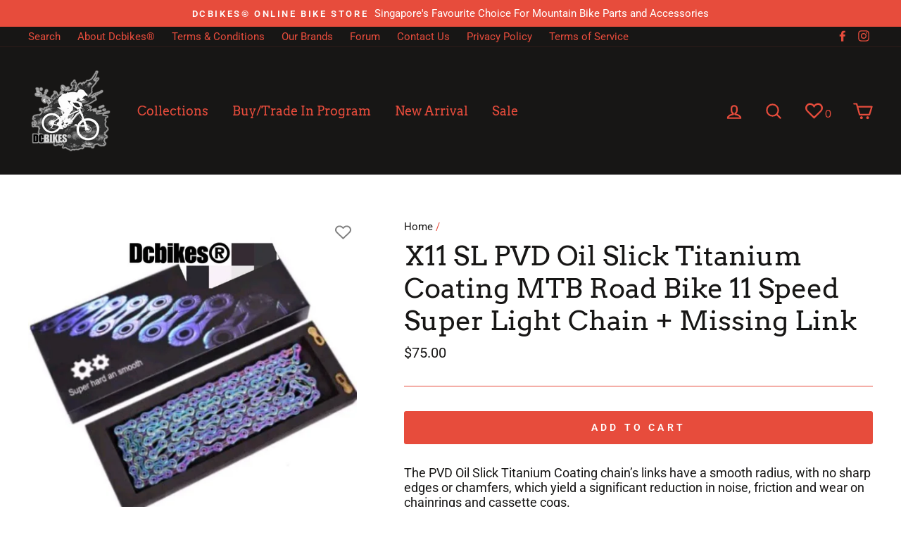

--- FILE ---
content_type: text/html; charset=utf-8
request_url: https://dcbikes.com.sg/products/x11-sl-pvd-oil-slick-titanium-coating-mtb-road-bike-11-speed-chain-missing-link
body_size: 32338
content:
<!doctype html>
<html class="no-js" lang="en">
<head>
  <meta charset="utf-8">
  <meta http-equiv="X-UA-Compatible" content="IE=edge,chrome=1">
  <meta name="viewport" content="width=device-width,initial-scale=1">
  <meta name="theme-color" content="#e74c3c">
  <link rel="canonical" href="https://dcbikes.com.sg/products/x11-sl-pvd-oil-slick-titanium-coating-mtb-road-bike-11-speed-chain-missing-link"><link rel="shortcut icon" href="//dcbikes.com.sg/cdn/shop/files/dcbikes_logo_orig_32x32.png?v=1614410061" type="image/png" />
  <title>X11 SL PVD Oil Slick Titanium Coating MTB Road Bike 11 Speed Super Lig
&ndash; Dcbikes 
</title>
<script src="https://ajax.googleapis.com/ajax/libs/jquery/3.7.1/jquery.min.js"></script><meta name="description" content="The PVD Oil Slick Titanium Coating chain’s links have a smooth radius, with no sharp edges or chamfers, which yield a significant reduction in noise, friction and wear on chainrings and cassette cogs.   The Mushroomed pin design also have better pin power and greater overall strength. The Titanium Nitride coating on th"><meta property="og:site_name" content="Dcbikes ">
  <meta property="og:url" content="https://dcbikes.com.sg/products/x11-sl-pvd-oil-slick-titanium-coating-mtb-road-bike-11-speed-chain-missing-link">
  <meta property="og:title" content="X11 SL PVD Oil Slick Titanium Coating MTB Road Bike 11 Speed Super Light Chain + Missing Link">
  <meta property="og:type" content="product">
  <meta property="og:description" content="The PVD Oil Slick Titanium Coating chain’s links have a smooth radius, with no sharp edges or chamfers, which yield a significant reduction in noise, friction and wear on chainrings and cassette cogs.   The Mushroomed pin design also have better pin power and greater overall strength. The Titanium Nitride coating on th"><meta property="og:image" content="http://dcbikes.com.sg/cdn/shop/products/PhotoGrid-1561533277403_1200x1200.jpg?v=1740523452"><meta property="og:image" content="http://dcbikes.com.sg/cdn/shop/products/PhotoGrid-1561533508386_1200x1200.jpg?v=1740523452"><meta property="og:image" content="http://dcbikes.com.sg/cdn/shop/products/PhotoGrid-1561533586905_1200x1200.jpg?v=1740523452">
  <meta property="og:image:secure_url" content="https://dcbikes.com.sg/cdn/shop/products/PhotoGrid-1561533277403_1200x1200.jpg?v=1740523452"><meta property="og:image:secure_url" content="https://dcbikes.com.sg/cdn/shop/products/PhotoGrid-1561533508386_1200x1200.jpg?v=1740523452"><meta property="og:image:secure_url" content="https://dcbikes.com.sg/cdn/shop/products/PhotoGrid-1561533586905_1200x1200.jpg?v=1740523452">
  <meta name="twitter:site" content="@">
  <meta name="twitter:card" content="summary_large_image">
  <meta name="twitter:title" content="X11 SL PVD Oil Slick Titanium Coating MTB Road Bike 11 Speed Super Light Chain + Missing Link">
  <meta name="twitter:description" content="The PVD Oil Slick Titanium Coating chain’s links have a smooth radius, with no sharp edges or chamfers, which yield a significant reduction in noise, friction and wear on chainrings and cassette cogs.   The Mushroomed pin design also have better pin power and greater overall strength. The Titanium Nitride coating on th">


  <style data-shopify>
  @font-face {
  font-family: Arvo;
  font-weight: 400;
  font-style: normal;
  src: url("//dcbikes.com.sg/cdn/fonts/arvo/arvo_n4.cf5897c91bef7f76bce9d45a5025155aa004d2c7.woff2") format("woff2"),
       url("//dcbikes.com.sg/cdn/fonts/arvo/arvo_n4.1700444de931e038b31bac25071cca458ea16547.woff") format("woff");
}

  @font-face {
  font-family: Roboto;
  font-weight: 400;
  font-style: normal;
  src: url("//dcbikes.com.sg/cdn/fonts/roboto/roboto_n4.2019d890f07b1852f56ce63ba45b2db45d852cba.woff2") format("woff2"),
       url("//dcbikes.com.sg/cdn/fonts/roboto/roboto_n4.238690e0007583582327135619c5f7971652fa9d.woff") format("woff");
}


  @font-face {
  font-family: Roboto;
  font-weight: 600;
  font-style: normal;
  src: url("//dcbikes.com.sg/cdn/fonts/roboto/roboto_n6.3d305d5382545b48404c304160aadee38c90ef9d.woff2") format("woff2"),
       url("//dcbikes.com.sg/cdn/fonts/roboto/roboto_n6.bb37be020157f87e181e5489d5e9137ad60c47a2.woff") format("woff");
}

  @font-face {
  font-family: Roboto;
  font-weight: 400;
  font-style: italic;
  src: url("//dcbikes.com.sg/cdn/fonts/roboto/roboto_i4.57ce898ccda22ee84f49e6b57ae302250655e2d4.woff2") format("woff2"),
       url("//dcbikes.com.sg/cdn/fonts/roboto/roboto_i4.b21f3bd061cbcb83b824ae8c7671a82587b264bf.woff") format("woff");
}

  @font-face {
  font-family: Roboto;
  font-weight: 600;
  font-style: italic;
  src: url("//dcbikes.com.sg/cdn/fonts/roboto/roboto_i6.ebd6b6733fb2b030d60cbf61316511a7ffd82fb3.woff2") format("woff2"),
       url("//dcbikes.com.sg/cdn/fonts/roboto/roboto_i6.1363905a6d5249605bc5e0f859663ffe95ac3bed.woff") format("woff");
}

</style>

  <link href="//dcbikes.com.sg/cdn/shop/t/22/assets/theme.scss.css?v=104386137869377158781741877489" rel="stylesheet" type="text/css" media="all" />
  <link href="//dcbikes.com.sg/cdn/shop/t/22/assets/custom.css?v=55926210976008959581740410363" rel="stylesheet" type="text/css" media="all" />

  <style data-shopify>
    .collection-item__title {
      font-size: 18.4px;
    }

    @media screen and (min-width: 769px) {
      .collection-item__title {
        font-size: 23px;
      }
    }
  </style>

  <script>
    document.documentElement.className = document.documentElement.className.replace('no-js', 'js');

    window.theme = window.theme || {};
    theme.routes = {
      cart: "/cart",
      cartAdd: "/cart/add",
      cartChange: "/cart/change"
    };
    theme.strings = {
      addToCart: "Add to cart",
      soldOut: "Sold Out",
      unavailable: "Unavailable",
      stockLabel: "Only [count] items in stock!",
      willNotShipUntil: "Will not ship until [date]",
      willBeInStockAfter: "Will be in stock after [date]",
      waitingForStock: "Inventory on the way",
      savePrice: "Save [saved_amount]",
      cartEmpty: "Your cart is currently empty.",
      cartTermsConfirmation: "You must agree with the terms and conditions of sales to check out"
    };
    theme.settings = {
      dynamicVariantsEnable: true,
      dynamicVariantType: "button",
      cartType: "drawer",
      moneyFormat: "${{amount}}",
      saveType: "percent",
      recentlyViewedEnabled: false,
      predictiveSearch: true,
      predictiveSearchType: "product,article,page",
      inventoryThreshold: 2,
      quickView: true,
      themeName: 'Impulse',
      themeVersion: "3.1.0"
    };
  </script>

  <script>window.performance && window.performance.mark && window.performance.mark('shopify.content_for_header.start');</script><meta name="facebook-domain-verification" content="4cg4jp1pds4go3dqo8ej7vecolej76">
<meta id="shopify-digital-wallet" name="shopify-digital-wallet" content="/25770188/digital_wallets/dialog">
<meta name="shopify-checkout-api-token" content="17738a4c60e61ca5897647f8c9d655ac">
<meta id="in-context-paypal-metadata" data-shop-id="25770188" data-venmo-supported="false" data-environment="production" data-locale="en_US" data-paypal-v4="true" data-currency="SGD">
<link rel="alternate" type="application/json+oembed" href="https://dcbikes.com.sg/products/x11-sl-pvd-oil-slick-titanium-coating-mtb-road-bike-11-speed-chain-missing-link.oembed">
<script async="async" src="/checkouts/internal/preloads.js?locale=en-SG"></script>
<script id="apple-pay-shop-capabilities" type="application/json">{"shopId":25770188,"countryCode":"SG","currencyCode":"SGD","merchantCapabilities":["supports3DS"],"merchantId":"gid:\/\/shopify\/Shop\/25770188","merchantName":"Dcbikes ","requiredBillingContactFields":["postalAddress","email"],"requiredShippingContactFields":["postalAddress","email"],"shippingType":"shipping","supportedNetworks":["visa","masterCard","amex"],"total":{"type":"pending","label":"Dcbikes ","amount":"1.00"},"shopifyPaymentsEnabled":true,"supportsSubscriptions":true}</script>
<script id="shopify-features" type="application/json">{"accessToken":"17738a4c60e61ca5897647f8c9d655ac","betas":["rich-media-storefront-analytics"],"domain":"dcbikes.com.sg","predictiveSearch":true,"shopId":25770188,"locale":"en"}</script>
<script>var Shopify = Shopify || {};
Shopify.shop = "dc-bikes.myshopify.com";
Shopify.locale = "en";
Shopify.currency = {"active":"SGD","rate":"1.0"};
Shopify.country = "SG";
Shopify.theme = {"name":"Copy of new work of live backup of 030923","id":176918004031,"schema_name":"Impulse","schema_version":"3.1.0","theme_store_id":null,"role":"main"};
Shopify.theme.handle = "null";
Shopify.theme.style = {"id":null,"handle":null};
Shopify.cdnHost = "dcbikes.com.sg/cdn";
Shopify.routes = Shopify.routes || {};
Shopify.routes.root = "/";</script>
<script type="module">!function(o){(o.Shopify=o.Shopify||{}).modules=!0}(window);</script>
<script>!function(o){function n(){var o=[];function n(){o.push(Array.prototype.slice.apply(arguments))}return n.q=o,n}var t=o.Shopify=o.Shopify||{};t.loadFeatures=n(),t.autoloadFeatures=n()}(window);</script>
<script id="shop-js-analytics" type="application/json">{"pageType":"product"}</script>
<script defer="defer" async type="module" src="//dcbikes.com.sg/cdn/shopifycloud/shop-js/modules/v2/client.init-shop-cart-sync_BT-GjEfc.en.esm.js"></script>
<script defer="defer" async type="module" src="//dcbikes.com.sg/cdn/shopifycloud/shop-js/modules/v2/chunk.common_D58fp_Oc.esm.js"></script>
<script defer="defer" async type="module" src="//dcbikes.com.sg/cdn/shopifycloud/shop-js/modules/v2/chunk.modal_xMitdFEc.esm.js"></script>
<script type="module">
  await import("//dcbikes.com.sg/cdn/shopifycloud/shop-js/modules/v2/client.init-shop-cart-sync_BT-GjEfc.en.esm.js");
await import("//dcbikes.com.sg/cdn/shopifycloud/shop-js/modules/v2/chunk.common_D58fp_Oc.esm.js");
await import("//dcbikes.com.sg/cdn/shopifycloud/shop-js/modules/v2/chunk.modal_xMitdFEc.esm.js");

  window.Shopify.SignInWithShop?.initShopCartSync?.({"fedCMEnabled":true,"windoidEnabled":true});

</script>
<script>(function() {
  var isLoaded = false;
  function asyncLoad() {
    if (isLoaded) return;
    isLoaded = true;
    var urls = ["https:\/\/cdn-gp01.grabpay.com\/shopify\/js\/v1\/grab-widget-paylater.js?shop=dc-bikes.myshopify.com","https:\/\/cdncozyantitheft.addons.business\/js\/script_tags\/dc-bikes\/e6tj5ANk6wewGVHJgu1CpLTZHyuDmUWz.js?shop=dc-bikes.myshopify.com","https:\/\/gateway.apaylater.com\/plugins\/shopify-product-detail.js?shop=dc-bikes.myshopify.com","https:\/\/gateway.apaylater.com\/plugins\/shopify-product-list.js?shop=dc-bikes.myshopify.com","https:\/\/cdn-bundler.nice-team.net\/app\/js\/bundler.js?shop=dc-bikes.myshopify.com","https:\/\/static.klaviyo.com\/onsite\/js\/UXLHcJ\/klaviyo.js?company_id=UXLHcJ\u0026shop=dc-bikes.myshopify.com","\/\/backinstock.useamp.com\/widget\/23410_1767155061.js?category=bis\u0026v=6\u0026shop=dc-bikes.myshopify.com"];
    for (var i = 0; i < urls.length; i++) {
      var s = document.createElement('script');
      s.type = 'text/javascript';
      s.async = true;
      s.src = urls[i];
      var x = document.getElementsByTagName('script')[0];
      x.parentNode.insertBefore(s, x);
    }
  };
  if(window.attachEvent) {
    window.attachEvent('onload', asyncLoad);
  } else {
    window.addEventListener('load', asyncLoad, false);
  }
})();</script>
<script id="__st">var __st={"a":25770188,"offset":28800,"reqid":"e2b52337-97da-4344-8f28-332fb681c554-1769120909","pageurl":"dcbikes.com.sg\/products\/x11-sl-pvd-oil-slick-titanium-coating-mtb-road-bike-11-speed-chain-missing-link","u":"1578d215b673","p":"product","rtyp":"product","rid":1725836722218};</script>
<script>window.ShopifyPaypalV4VisibilityTracking = true;</script>
<script id="captcha-bootstrap">!function(){'use strict';const t='contact',e='account',n='new_comment',o=[[t,t],['blogs',n],['comments',n],[t,'customer']],c=[[e,'customer_login'],[e,'guest_login'],[e,'recover_customer_password'],[e,'create_customer']],r=t=>t.map((([t,e])=>`form[action*='/${t}']:not([data-nocaptcha='true']) input[name='form_type'][value='${e}']`)).join(','),a=t=>()=>t?[...document.querySelectorAll(t)].map((t=>t.form)):[];function s(){const t=[...o],e=r(t);return a(e)}const i='password',u='form_key',d=['recaptcha-v3-token','g-recaptcha-response','h-captcha-response',i],f=()=>{try{return window.sessionStorage}catch{return}},m='__shopify_v',_=t=>t.elements[u];function p(t,e,n=!1){try{const o=window.sessionStorage,c=JSON.parse(o.getItem(e)),{data:r}=function(t){const{data:e,action:n}=t;return t[m]||n?{data:e,action:n}:{data:t,action:n}}(c);for(const[e,n]of Object.entries(r))t.elements[e]&&(t.elements[e].value=n);n&&o.removeItem(e)}catch(o){console.error('form repopulation failed',{error:o})}}const l='form_type',E='cptcha';function T(t){t.dataset[E]=!0}const w=window,h=w.document,L='Shopify',v='ce_forms',y='captcha';let A=!1;((t,e)=>{const n=(g='f06e6c50-85a8-45c8-87d0-21a2b65856fe',I='https://cdn.shopify.com/shopifycloud/storefront-forms-hcaptcha/ce_storefront_forms_captcha_hcaptcha.v1.5.2.iife.js',D={infoText:'Protected by hCaptcha',privacyText:'Privacy',termsText:'Terms'},(t,e,n)=>{const o=w[L][v],c=o.bindForm;if(c)return c(t,g,e,D).then(n);var r;o.q.push([[t,g,e,D],n]),r=I,A||(h.body.append(Object.assign(h.createElement('script'),{id:'captcha-provider',async:!0,src:r})),A=!0)});var g,I,D;w[L]=w[L]||{},w[L][v]=w[L][v]||{},w[L][v].q=[],w[L][y]=w[L][y]||{},w[L][y].protect=function(t,e){n(t,void 0,e),T(t)},Object.freeze(w[L][y]),function(t,e,n,w,h,L){const[v,y,A,g]=function(t,e,n){const i=e?o:[],u=t?c:[],d=[...i,...u],f=r(d),m=r(i),_=r(d.filter((([t,e])=>n.includes(e))));return[a(f),a(m),a(_),s()]}(w,h,L),I=t=>{const e=t.target;return e instanceof HTMLFormElement?e:e&&e.form},D=t=>v().includes(t);t.addEventListener('submit',(t=>{const e=I(t);if(!e)return;const n=D(e)&&!e.dataset.hcaptchaBound&&!e.dataset.recaptchaBound,o=_(e),c=g().includes(e)&&(!o||!o.value);(n||c)&&t.preventDefault(),c&&!n&&(function(t){try{if(!f())return;!function(t){const e=f();if(!e)return;const n=_(t);if(!n)return;const o=n.value;o&&e.removeItem(o)}(t);const e=Array.from(Array(32),(()=>Math.random().toString(36)[2])).join('');!function(t,e){_(t)||t.append(Object.assign(document.createElement('input'),{type:'hidden',name:u})),t.elements[u].value=e}(t,e),function(t,e){const n=f();if(!n)return;const o=[...t.querySelectorAll(`input[type='${i}']`)].map((({name:t})=>t)),c=[...d,...o],r={};for(const[a,s]of new FormData(t).entries())c.includes(a)||(r[a]=s);n.setItem(e,JSON.stringify({[m]:1,action:t.action,data:r}))}(t,e)}catch(e){console.error('failed to persist form',e)}}(e),e.submit())}));const S=(t,e)=>{t&&!t.dataset[E]&&(n(t,e.some((e=>e===t))),T(t))};for(const o of['focusin','change'])t.addEventListener(o,(t=>{const e=I(t);D(e)&&S(e,y())}));const B=e.get('form_key'),M=e.get(l),P=B&&M;t.addEventListener('DOMContentLoaded',(()=>{const t=y();if(P)for(const e of t)e.elements[l].value===M&&p(e,B);[...new Set([...A(),...v().filter((t=>'true'===t.dataset.shopifyCaptcha))])].forEach((e=>S(e,t)))}))}(h,new URLSearchParams(w.location.search),n,t,e,['guest_login'])})(!0,!0)}();</script>
<script integrity="sha256-4kQ18oKyAcykRKYeNunJcIwy7WH5gtpwJnB7kiuLZ1E=" data-source-attribution="shopify.loadfeatures" defer="defer" src="//dcbikes.com.sg/cdn/shopifycloud/storefront/assets/storefront/load_feature-a0a9edcb.js" crossorigin="anonymous"></script>
<script data-source-attribution="shopify.dynamic_checkout.dynamic.init">var Shopify=Shopify||{};Shopify.PaymentButton=Shopify.PaymentButton||{isStorefrontPortableWallets:!0,init:function(){window.Shopify.PaymentButton.init=function(){};var t=document.createElement("script");t.src="https://dcbikes.com.sg/cdn/shopifycloud/portable-wallets/latest/portable-wallets.en.js",t.type="module",document.head.appendChild(t)}};
</script>
<script data-source-attribution="shopify.dynamic_checkout.buyer_consent">
  function portableWalletsHideBuyerConsent(e){var t=document.getElementById("shopify-buyer-consent"),n=document.getElementById("shopify-subscription-policy-button");t&&n&&(t.classList.add("hidden"),t.setAttribute("aria-hidden","true"),n.removeEventListener("click",e))}function portableWalletsShowBuyerConsent(e){var t=document.getElementById("shopify-buyer-consent"),n=document.getElementById("shopify-subscription-policy-button");t&&n&&(t.classList.remove("hidden"),t.removeAttribute("aria-hidden"),n.addEventListener("click",e))}window.Shopify?.PaymentButton&&(window.Shopify.PaymentButton.hideBuyerConsent=portableWalletsHideBuyerConsent,window.Shopify.PaymentButton.showBuyerConsent=portableWalletsShowBuyerConsent);
</script>
<script data-source-attribution="shopify.dynamic_checkout.cart.bootstrap">document.addEventListener("DOMContentLoaded",(function(){function t(){return document.querySelector("shopify-accelerated-checkout-cart, shopify-accelerated-checkout")}if(t())Shopify.PaymentButton.init();else{new MutationObserver((function(e,n){t()&&(Shopify.PaymentButton.init(),n.disconnect())})).observe(document.body,{childList:!0,subtree:!0})}}));
</script>
<link id="shopify-accelerated-checkout-styles" rel="stylesheet" media="screen" href="https://dcbikes.com.sg/cdn/shopifycloud/portable-wallets/latest/accelerated-checkout-backwards-compat.css" crossorigin="anonymous">
<style id="shopify-accelerated-checkout-cart">
        #shopify-buyer-consent {
  margin-top: 1em;
  display: inline-block;
  width: 100%;
}

#shopify-buyer-consent.hidden {
  display: none;
}

#shopify-subscription-policy-button {
  background: none;
  border: none;
  padding: 0;
  text-decoration: underline;
  font-size: inherit;
  cursor: pointer;
}

#shopify-subscription-policy-button::before {
  box-shadow: none;
}

      </style>

<script>window.performance && window.performance.mark && window.performance.mark('shopify.content_for_header.end');</script>

  <script src="//dcbikes.com.sg/cdn/shop/t/22/assets/vendor-scripts-v6.js" defer="defer"></script>

  

  <script src="//dcbikes.com.sg/cdn/shop/t/22/assets/theme.js?v=10457240467763525661748110763" defer="defer"></script>
  <script src="//dcbikes.com.sg/cdn/shop/t/22/assets/custom.js?v=183243089077363785721740410363" defer="defer"></script><script>
var grab_widget_visiblity='1';
var grab_widget_min='10.0';
var grab_widget_tenure='4';
var grab_widget_money_format = "${{amount}}";
var grab_data_currency_code = 'SGD';
var grab_widget_current_page_type = 'product';
var grab_page_config_param =  [];
</script>

<script>
grab_page_config_param.push({"page":"global","type":"single_line_short_v2","price_element":".grid-product__content .grid-product__meta .grid-product__price","element_holder":".grid-product__content .grid-product__meta .grid-product__price","position":"after","size":"small"});
grab_page_config_param.push({"page":"product","type":"multi_line","price_element":".product-single__meta .product__price:not(.product__price--compare)","element_holder":".product-single__meta .product__unit-price","position":"before","align":"center_left"});
grab_page_config_param.push({"page":"cart","type":"single_line_short","price_element":".cart__row--table > div + div > p","element_holder":".cart__row--table","position":"after","align":"center_right"});
</script>

<link href="https://monorail-edge.shopifysvc.com" rel="dns-prefetch">
<script>(function(){if ("sendBeacon" in navigator && "performance" in window) {try {var session_token_from_headers = performance.getEntriesByType('navigation')[0].serverTiming.find(x => x.name == '_s').description;} catch {var session_token_from_headers = undefined;}var session_cookie_matches = document.cookie.match(/_shopify_s=([^;]*)/);var session_token_from_cookie = session_cookie_matches && session_cookie_matches.length === 2 ? session_cookie_matches[1] : "";var session_token = session_token_from_headers || session_token_from_cookie || "";function handle_abandonment_event(e) {var entries = performance.getEntries().filter(function(entry) {return /monorail-edge.shopifysvc.com/.test(entry.name);});if (!window.abandonment_tracked && entries.length === 0) {window.abandonment_tracked = true;var currentMs = Date.now();var navigation_start = performance.timing.navigationStart;var payload = {shop_id: 25770188,url: window.location.href,navigation_start,duration: currentMs - navigation_start,session_token,page_type: "product"};window.navigator.sendBeacon("https://monorail-edge.shopifysvc.com/v1/produce", JSON.stringify({schema_id: "online_store_buyer_site_abandonment/1.1",payload: payload,metadata: {event_created_at_ms: currentMs,event_sent_at_ms: currentMs}}));}}window.addEventListener('pagehide', handle_abandonment_event);}}());</script>
<script id="web-pixels-manager-setup">(function e(e,d,r,n,o){if(void 0===o&&(o={}),!Boolean(null===(a=null===(i=window.Shopify)||void 0===i?void 0:i.analytics)||void 0===a?void 0:a.replayQueue)){var i,a;window.Shopify=window.Shopify||{};var t=window.Shopify;t.analytics=t.analytics||{};var s=t.analytics;s.replayQueue=[],s.publish=function(e,d,r){return s.replayQueue.push([e,d,r]),!0};try{self.performance.mark("wpm:start")}catch(e){}var l=function(){var e={modern:/Edge?\/(1{2}[4-9]|1[2-9]\d|[2-9]\d{2}|\d{4,})\.\d+(\.\d+|)|Firefox\/(1{2}[4-9]|1[2-9]\d|[2-9]\d{2}|\d{4,})\.\d+(\.\d+|)|Chrom(ium|e)\/(9{2}|\d{3,})\.\d+(\.\d+|)|(Maci|X1{2}).+ Version\/(15\.\d+|(1[6-9]|[2-9]\d|\d{3,})\.\d+)([,.]\d+|)( \(\w+\)|)( Mobile\/\w+|) Safari\/|Chrome.+OPR\/(9{2}|\d{3,})\.\d+\.\d+|(CPU[ +]OS|iPhone[ +]OS|CPU[ +]iPhone|CPU IPhone OS|CPU iPad OS)[ +]+(15[._]\d+|(1[6-9]|[2-9]\d|\d{3,})[._]\d+)([._]\d+|)|Android:?[ /-](13[3-9]|1[4-9]\d|[2-9]\d{2}|\d{4,})(\.\d+|)(\.\d+|)|Android.+Firefox\/(13[5-9]|1[4-9]\d|[2-9]\d{2}|\d{4,})\.\d+(\.\d+|)|Android.+Chrom(ium|e)\/(13[3-9]|1[4-9]\d|[2-9]\d{2}|\d{4,})\.\d+(\.\d+|)|SamsungBrowser\/([2-9]\d|\d{3,})\.\d+/,legacy:/Edge?\/(1[6-9]|[2-9]\d|\d{3,})\.\d+(\.\d+|)|Firefox\/(5[4-9]|[6-9]\d|\d{3,})\.\d+(\.\d+|)|Chrom(ium|e)\/(5[1-9]|[6-9]\d|\d{3,})\.\d+(\.\d+|)([\d.]+$|.*Safari\/(?![\d.]+ Edge\/[\d.]+$))|(Maci|X1{2}).+ Version\/(10\.\d+|(1[1-9]|[2-9]\d|\d{3,})\.\d+)([,.]\d+|)( \(\w+\)|)( Mobile\/\w+|) Safari\/|Chrome.+OPR\/(3[89]|[4-9]\d|\d{3,})\.\d+\.\d+|(CPU[ +]OS|iPhone[ +]OS|CPU[ +]iPhone|CPU IPhone OS|CPU iPad OS)[ +]+(10[._]\d+|(1[1-9]|[2-9]\d|\d{3,})[._]\d+)([._]\d+|)|Android:?[ /-](13[3-9]|1[4-9]\d|[2-9]\d{2}|\d{4,})(\.\d+|)(\.\d+|)|Mobile Safari.+OPR\/([89]\d|\d{3,})\.\d+\.\d+|Android.+Firefox\/(13[5-9]|1[4-9]\d|[2-9]\d{2}|\d{4,})\.\d+(\.\d+|)|Android.+Chrom(ium|e)\/(13[3-9]|1[4-9]\d|[2-9]\d{2}|\d{4,})\.\d+(\.\d+|)|Android.+(UC? ?Browser|UCWEB|U3)[ /]?(15\.([5-9]|\d{2,})|(1[6-9]|[2-9]\d|\d{3,})\.\d+)\.\d+|SamsungBrowser\/(5\.\d+|([6-9]|\d{2,})\.\d+)|Android.+MQ{2}Browser\/(14(\.(9|\d{2,})|)|(1[5-9]|[2-9]\d|\d{3,})(\.\d+|))(\.\d+|)|K[Aa][Ii]OS\/(3\.\d+|([4-9]|\d{2,})\.\d+)(\.\d+|)/},d=e.modern,r=e.legacy,n=navigator.userAgent;return n.match(d)?"modern":n.match(r)?"legacy":"unknown"}(),u="modern"===l?"modern":"legacy",c=(null!=n?n:{modern:"",legacy:""})[u],f=function(e){return[e.baseUrl,"/wpm","/b",e.hashVersion,"modern"===e.buildTarget?"m":"l",".js"].join("")}({baseUrl:d,hashVersion:r,buildTarget:u}),m=function(e){var d=e.version,r=e.bundleTarget,n=e.surface,o=e.pageUrl,i=e.monorailEndpoint;return{emit:function(e){var a=e.status,t=e.errorMsg,s=(new Date).getTime(),l=JSON.stringify({metadata:{event_sent_at_ms:s},events:[{schema_id:"web_pixels_manager_load/3.1",payload:{version:d,bundle_target:r,page_url:o,status:a,surface:n,error_msg:t},metadata:{event_created_at_ms:s}}]});if(!i)return console&&console.warn&&console.warn("[Web Pixels Manager] No Monorail endpoint provided, skipping logging."),!1;try{return self.navigator.sendBeacon.bind(self.navigator)(i,l)}catch(e){}var u=new XMLHttpRequest;try{return u.open("POST",i,!0),u.setRequestHeader("Content-Type","text/plain"),u.send(l),!0}catch(e){return console&&console.warn&&console.warn("[Web Pixels Manager] Got an unhandled error while logging to Monorail."),!1}}}}({version:r,bundleTarget:l,surface:e.surface,pageUrl:self.location.href,monorailEndpoint:e.monorailEndpoint});try{o.browserTarget=l,function(e){var d=e.src,r=e.async,n=void 0===r||r,o=e.onload,i=e.onerror,a=e.sri,t=e.scriptDataAttributes,s=void 0===t?{}:t,l=document.createElement("script"),u=document.querySelector("head"),c=document.querySelector("body");if(l.async=n,l.src=d,a&&(l.integrity=a,l.crossOrigin="anonymous"),s)for(var f in s)if(Object.prototype.hasOwnProperty.call(s,f))try{l.dataset[f]=s[f]}catch(e){}if(o&&l.addEventListener("load",o),i&&l.addEventListener("error",i),u)u.appendChild(l);else{if(!c)throw new Error("Did not find a head or body element to append the script");c.appendChild(l)}}({src:f,async:!0,onload:function(){if(!function(){var e,d;return Boolean(null===(d=null===(e=window.Shopify)||void 0===e?void 0:e.analytics)||void 0===d?void 0:d.initialized)}()){var d=window.webPixelsManager.init(e)||void 0;if(d){var r=window.Shopify.analytics;r.replayQueue.forEach((function(e){var r=e[0],n=e[1],o=e[2];d.publishCustomEvent(r,n,o)})),r.replayQueue=[],r.publish=d.publishCustomEvent,r.visitor=d.visitor,r.initialized=!0}}},onerror:function(){return m.emit({status:"failed",errorMsg:"".concat(f," has failed to load")})},sri:function(e){var d=/^sha384-[A-Za-z0-9+/=]+$/;return"string"==typeof e&&d.test(e)}(c)?c:"",scriptDataAttributes:o}),m.emit({status:"loading"})}catch(e){m.emit({status:"failed",errorMsg:(null==e?void 0:e.message)||"Unknown error"})}}})({shopId: 25770188,storefrontBaseUrl: "https://dcbikes.com.sg",extensionsBaseUrl: "https://extensions.shopifycdn.com/cdn/shopifycloud/web-pixels-manager",monorailEndpoint: "https://monorail-edge.shopifysvc.com/unstable/produce_batch",surface: "storefront-renderer",enabledBetaFlags: ["2dca8a86"],webPixelsConfigList: [{"id":"shopify-app-pixel","configuration":"{}","eventPayloadVersion":"v1","runtimeContext":"STRICT","scriptVersion":"0450","apiClientId":"shopify-pixel","type":"APP","privacyPurposes":["ANALYTICS","MARKETING"]},{"id":"shopify-custom-pixel","eventPayloadVersion":"v1","runtimeContext":"LAX","scriptVersion":"0450","apiClientId":"shopify-pixel","type":"CUSTOM","privacyPurposes":["ANALYTICS","MARKETING"]}],isMerchantRequest: false,initData: {"shop":{"name":"Dcbikes ","paymentSettings":{"currencyCode":"SGD"},"myshopifyDomain":"dc-bikes.myshopify.com","countryCode":"SG","storefrontUrl":"https:\/\/dcbikes.com.sg"},"customer":null,"cart":null,"checkout":null,"productVariants":[{"price":{"amount":75.0,"currencyCode":"SGD"},"product":{"title":"X11 SL PVD Oil Slick Titanium Coating MTB Road Bike 11 Speed Super Light Chain + Missing Link","vendor":"DCBIKES","id":"1725836722218","untranslatedTitle":"X11 SL PVD Oil Slick Titanium Coating MTB Road Bike 11 Speed Super Light Chain + Missing Link","url":"\/products\/x11-sl-pvd-oil-slick-titanium-coating-mtb-road-bike-11-speed-chain-missing-link","type":"Chain"},"id":"14027933286442","image":{"src":"\/\/dcbikes.com.sg\/cdn\/shop\/products\/PhotoGrid-1561533277403.jpg?v=1740523452"},"sku":"A55","title":"Default Title","untranslatedTitle":"Default Title"}],"purchasingCompany":null},},"https://dcbikes.com.sg/cdn","fcfee988w5aeb613cpc8e4bc33m6693e112",{"modern":"","legacy":""},{"shopId":"25770188","storefrontBaseUrl":"https:\/\/dcbikes.com.sg","extensionBaseUrl":"https:\/\/extensions.shopifycdn.com\/cdn\/shopifycloud\/web-pixels-manager","surface":"storefront-renderer","enabledBetaFlags":"[\"2dca8a86\"]","isMerchantRequest":"false","hashVersion":"fcfee988w5aeb613cpc8e4bc33m6693e112","publish":"custom","events":"[[\"page_viewed\",{}],[\"product_viewed\",{\"productVariant\":{\"price\":{\"amount\":75.0,\"currencyCode\":\"SGD\"},\"product\":{\"title\":\"X11 SL PVD Oil Slick Titanium Coating MTB Road Bike 11 Speed Super Light Chain + Missing Link\",\"vendor\":\"DCBIKES\",\"id\":\"1725836722218\",\"untranslatedTitle\":\"X11 SL PVD Oil Slick Titanium Coating MTB Road Bike 11 Speed Super Light Chain + Missing Link\",\"url\":\"\/products\/x11-sl-pvd-oil-slick-titanium-coating-mtb-road-bike-11-speed-chain-missing-link\",\"type\":\"Chain\"},\"id\":\"14027933286442\",\"image\":{\"src\":\"\/\/dcbikes.com.sg\/cdn\/shop\/products\/PhotoGrid-1561533277403.jpg?v=1740523452\"},\"sku\":\"A55\",\"title\":\"Default Title\",\"untranslatedTitle\":\"Default Title\"}}]]"});</script><script>
  window.ShopifyAnalytics = window.ShopifyAnalytics || {};
  window.ShopifyAnalytics.meta = window.ShopifyAnalytics.meta || {};
  window.ShopifyAnalytics.meta.currency = 'SGD';
  var meta = {"product":{"id":1725836722218,"gid":"gid:\/\/shopify\/Product\/1725836722218","vendor":"DCBIKES","type":"Chain","handle":"x11-sl-pvd-oil-slick-titanium-coating-mtb-road-bike-11-speed-chain-missing-link","variants":[{"id":14027933286442,"price":7500,"name":"X11 SL PVD Oil Slick Titanium Coating MTB Road Bike 11 Speed Super Light Chain + Missing Link","public_title":null,"sku":"A55"}],"remote":false},"page":{"pageType":"product","resourceType":"product","resourceId":1725836722218,"requestId":"e2b52337-97da-4344-8f28-332fb681c554-1769120909"}};
  for (var attr in meta) {
    window.ShopifyAnalytics.meta[attr] = meta[attr];
  }
</script>
<script class="analytics">
  (function () {
    var customDocumentWrite = function(content) {
      var jquery = null;

      if (window.jQuery) {
        jquery = window.jQuery;
      } else if (window.Checkout && window.Checkout.$) {
        jquery = window.Checkout.$;
      }

      if (jquery) {
        jquery('body').append(content);
      }
    };

    var hasLoggedConversion = function(token) {
      if (token) {
        return document.cookie.indexOf('loggedConversion=' + token) !== -1;
      }
      return false;
    }

    var setCookieIfConversion = function(token) {
      if (token) {
        var twoMonthsFromNow = new Date(Date.now());
        twoMonthsFromNow.setMonth(twoMonthsFromNow.getMonth() + 2);

        document.cookie = 'loggedConversion=' + token + '; expires=' + twoMonthsFromNow;
      }
    }

    var trekkie = window.ShopifyAnalytics.lib = window.trekkie = window.trekkie || [];
    if (trekkie.integrations) {
      return;
    }
    trekkie.methods = [
      'identify',
      'page',
      'ready',
      'track',
      'trackForm',
      'trackLink'
    ];
    trekkie.factory = function(method) {
      return function() {
        var args = Array.prototype.slice.call(arguments);
        args.unshift(method);
        trekkie.push(args);
        return trekkie;
      };
    };
    for (var i = 0; i < trekkie.methods.length; i++) {
      var key = trekkie.methods[i];
      trekkie[key] = trekkie.factory(key);
    }
    trekkie.load = function(config) {
      trekkie.config = config || {};
      trekkie.config.initialDocumentCookie = document.cookie;
      var first = document.getElementsByTagName('script')[0];
      var script = document.createElement('script');
      script.type = 'text/javascript';
      script.onerror = function(e) {
        var scriptFallback = document.createElement('script');
        scriptFallback.type = 'text/javascript';
        scriptFallback.onerror = function(error) {
                var Monorail = {
      produce: function produce(monorailDomain, schemaId, payload) {
        var currentMs = new Date().getTime();
        var event = {
          schema_id: schemaId,
          payload: payload,
          metadata: {
            event_created_at_ms: currentMs,
            event_sent_at_ms: currentMs
          }
        };
        return Monorail.sendRequest("https://" + monorailDomain + "/v1/produce", JSON.stringify(event));
      },
      sendRequest: function sendRequest(endpointUrl, payload) {
        // Try the sendBeacon API
        if (window && window.navigator && typeof window.navigator.sendBeacon === 'function' && typeof window.Blob === 'function' && !Monorail.isIos12()) {
          var blobData = new window.Blob([payload], {
            type: 'text/plain'
          });

          if (window.navigator.sendBeacon(endpointUrl, blobData)) {
            return true;
          } // sendBeacon was not successful

        } // XHR beacon

        var xhr = new XMLHttpRequest();

        try {
          xhr.open('POST', endpointUrl);
          xhr.setRequestHeader('Content-Type', 'text/plain');
          xhr.send(payload);
        } catch (e) {
          console.log(e);
        }

        return false;
      },
      isIos12: function isIos12() {
        return window.navigator.userAgent.lastIndexOf('iPhone; CPU iPhone OS 12_') !== -1 || window.navigator.userAgent.lastIndexOf('iPad; CPU OS 12_') !== -1;
      }
    };
    Monorail.produce('monorail-edge.shopifysvc.com',
      'trekkie_storefront_load_errors/1.1',
      {shop_id: 25770188,
      theme_id: 176918004031,
      app_name: "storefront",
      context_url: window.location.href,
      source_url: "//dcbikes.com.sg/cdn/s/trekkie.storefront.8d95595f799fbf7e1d32231b9a28fd43b70c67d3.min.js"});

        };
        scriptFallback.async = true;
        scriptFallback.src = '//dcbikes.com.sg/cdn/s/trekkie.storefront.8d95595f799fbf7e1d32231b9a28fd43b70c67d3.min.js';
        first.parentNode.insertBefore(scriptFallback, first);
      };
      script.async = true;
      script.src = '//dcbikes.com.sg/cdn/s/trekkie.storefront.8d95595f799fbf7e1d32231b9a28fd43b70c67d3.min.js';
      first.parentNode.insertBefore(script, first);
    };
    trekkie.load(
      {"Trekkie":{"appName":"storefront","development":false,"defaultAttributes":{"shopId":25770188,"isMerchantRequest":null,"themeId":176918004031,"themeCityHash":"9674373404420124491","contentLanguage":"en","currency":"SGD","eventMetadataId":"beb0e146-a23f-4bc8-8fc6-7ca90b401e17"},"isServerSideCookieWritingEnabled":true,"monorailRegion":"shop_domain","enabledBetaFlags":["65f19447"]},"Session Attribution":{},"S2S":{"facebookCapiEnabled":false,"source":"trekkie-storefront-renderer","apiClientId":580111}}
    );

    var loaded = false;
    trekkie.ready(function() {
      if (loaded) return;
      loaded = true;

      window.ShopifyAnalytics.lib = window.trekkie;

      var originalDocumentWrite = document.write;
      document.write = customDocumentWrite;
      try { window.ShopifyAnalytics.merchantGoogleAnalytics.call(this); } catch(error) {};
      document.write = originalDocumentWrite;

      window.ShopifyAnalytics.lib.page(null,{"pageType":"product","resourceType":"product","resourceId":1725836722218,"requestId":"e2b52337-97da-4344-8f28-332fb681c554-1769120909","shopifyEmitted":true});

      var match = window.location.pathname.match(/checkouts\/(.+)\/(thank_you|post_purchase)/)
      var token = match? match[1]: undefined;
      if (!hasLoggedConversion(token)) {
        setCookieIfConversion(token);
        window.ShopifyAnalytics.lib.track("Viewed Product",{"currency":"SGD","variantId":14027933286442,"productId":1725836722218,"productGid":"gid:\/\/shopify\/Product\/1725836722218","name":"X11 SL PVD Oil Slick Titanium Coating MTB Road Bike 11 Speed Super Light Chain + Missing Link","price":"75.00","sku":"A55","brand":"DCBIKES","variant":null,"category":"Chain","nonInteraction":true,"remote":false},undefined,undefined,{"shopifyEmitted":true});
      window.ShopifyAnalytics.lib.track("monorail:\/\/trekkie_storefront_viewed_product\/1.1",{"currency":"SGD","variantId":14027933286442,"productId":1725836722218,"productGid":"gid:\/\/shopify\/Product\/1725836722218","name":"X11 SL PVD Oil Slick Titanium Coating MTB Road Bike 11 Speed Super Light Chain + Missing Link","price":"75.00","sku":"A55","brand":"DCBIKES","variant":null,"category":"Chain","nonInteraction":true,"remote":false,"referer":"https:\/\/dcbikes.com.sg\/products\/x11-sl-pvd-oil-slick-titanium-coating-mtb-road-bike-11-speed-chain-missing-link"});
      }
    });


        var eventsListenerScript = document.createElement('script');
        eventsListenerScript.async = true;
        eventsListenerScript.src = "//dcbikes.com.sg/cdn/shopifycloud/storefront/assets/shop_events_listener-3da45d37.js";
        document.getElementsByTagName('head')[0].appendChild(eventsListenerScript);

})();</script>
<script
  defer
  src="https://dcbikes.com.sg/cdn/shopifycloud/perf-kit/shopify-perf-kit-3.0.4.min.js"
  data-application="storefront-renderer"
  data-shop-id="25770188"
  data-render-region="gcp-us-central1"
  data-page-type="product"
  data-theme-instance-id="176918004031"
  data-theme-name="Impulse"
  data-theme-version="3.1.0"
  data-monorail-region="shop_domain"
  data-resource-timing-sampling-rate="10"
  data-shs="true"
  data-shs-beacon="true"
  data-shs-export-with-fetch="true"
  data-shs-logs-sample-rate="1"
  data-shs-beacon-endpoint="https://dcbikes.com.sg/api/collect"
></script>
</head>

<body class="template-product" data-transitions="false">

  <a class="in-page-link visually-hidden skip-link" href="#MainContent">Skip to content</a>

  <div id="PageContainer" class="page-container">
    <div class="transition-body">

    <div id="shopify-section-header" class="shopify-section">




<div id="NavDrawer" class="drawer drawer--right">
  <div class="drawer__contents">
    <div class="drawer__fixed-header drawer__fixed-header--full">
      <div class="drawer__header drawer__header--full appear-animation appear-delay-1">
        <div class="h2 drawer__title">
        </div>
        <div class="drawer__close">
          <button type="button" class="drawer__close-button js-drawer-close">
            <svg aria-hidden="true" focusable="false" role="presentation" class="icon icon-close" viewBox="0 0 64 64"><path d="M19 17.61l27.12 27.13m0-27.12L19 44.74"/></svg>
            <span class="icon__fallback-text">Close menu</span>
          </button>
        </div>
      </div>
    </div>
    <div class="drawer__scrollable">
      <ul class="mobile-nav mobile-nav--heading-style" role="navigation" aria-label="Primary">
        


          <li class="mobile-nav__item appear-animation appear-delay-2">
            
              <div class="mobile-nav__has-sublist">
                
                  <a href="/collections"
                    class="mobile-nav__link mobile-nav__link--top-level"
                    id="Label-collections1"
                    >
                    Collections
                  </a>
                  <div class="mobile-nav__toggle">
                    <button type="button"
                      aria-controls="Linklist-collections1"
                      
                      class="collapsible-trigger collapsible--auto-height ">
                      <span class="collapsible-trigger__icon collapsible-trigger__icon--open" role="presentation">
  <svg aria-hidden="true" focusable="false" role="presentation" class="icon icon--wide icon-chevron-down" viewBox="0 0 28 16"><path d="M1.57 1.59l12.76 12.77L27.1 1.59" stroke-width="2" stroke="#000" fill="none" fill-rule="evenodd"/></svg>
</span>

                    </button>
                  </div>
                
              </div>
            

            
              <div id="Linklist-collections1"
                class="mobile-nav__sublist collapsible-content collapsible-content--all "
                aria-labelledby="Label-collections1"
                >
                <div class="collapsible-content__inner">
                  <ul class="mobile-nav__sublist">
                    


                      <li class="mobile-nav__item">
                        <div class="mobile-nav__child-item">
                          
                            <a href="/collections/bikes"
                              class="mobile-nav__link"
                              id="Sublabel-collections-bikes1"
                              >
                              Bikes and Frames
                            </a>
                          
                          
                        </div>

                        
                      </li>
                    


                      <li class="mobile-nav__item">
                        <div class="mobile-nav__child-item">
                          
                            <a href="/collections/components"
                              class="mobile-nav__link"
                              id="Sublabel-collections-components2"
                              >
                              Parts and Components
                            </a>
                          
                          
                        </div>

                        
                      </li>
                    


                      <li class="mobile-nav__item">
                        <div class="mobile-nav__child-item">
                          
                            <a href="/collections/wheels-tires-and-accessories"
                              class="mobile-nav__link"
                              id="Sublabel-collections-wheels-tires-and-accessories3"
                              >
                              Wheels/Tires and Accessories
                            </a>
                          
                          
                        </div>

                        
                      </li>
                    


                      <li class="mobile-nav__item">
                        <div class="mobile-nav__child-item">
                          
                            <a href="/collections/accessories"
                              class="mobile-nav__link"
                              id="Sublabel-collections-accessories4"
                              >
                              Bike Ambulance and Bike Servicing / Restoration Works
                            </a>
                          
                          
                        </div>

                        
                      </li>
                    
                  </ul>
                </div>
              </div>
            
          </li>
        


          <li class="mobile-nav__item appear-animation appear-delay-3">
            
              <a href="https://dcbikes.com.sg/pages/dcbikes-bicycle-trade-mountain-bike-buy-in-program" class="mobile-nav__link mobile-nav__link--top-level" >Buy/Trade In Program</a>
            

            
          </li>
        


          <li class="mobile-nav__item appear-animation appear-delay-4">
            
              <a href="/collections/new-items" class="mobile-nav__link mobile-nav__link--top-level" >New Arrival</a>
            

            
          </li>
        


          <li class="mobile-nav__item appear-animation appear-delay-5">
            
              <a href="/collections/sale" class="mobile-nav__link mobile-nav__link--top-level" >Sale</a>
            

            
          </li>
        


        
          <li class="mobile-nav__item mobile-nav__item--secondary">
            <div class="grid">
              
                
<div class="grid__item one-half appear-animation appear-delay-6 medium-up--hide">
                    <a href="/search" class="mobile-nav__link">Search</a>
                  </div>
                
<div class="grid__item one-half appear-animation appear-delay-7 medium-up--hide">
                    <a href="/pages/about-us" class="mobile-nav__link">About Dcbikes®️</a>
                  </div>
                
<div class="grid__item one-half appear-animation appear-delay-8 medium-up--hide">
                    <a href="https://dcbikes.com.sg/pages/terms-conditions" class="mobile-nav__link">Terms & Conditions</a>
                  </div>
                
<div class="grid__item one-half appear-animation appear-delay-9 medium-up--hide">
                    <a href="/pages/our-brands" class="mobile-nav__link">Our Brands</a>
                  </div>
                
<div class="grid__item one-half appear-animation appear-delay-10 medium-up--hide">
                    <a href="https://www.facebook.com/groups/1882759342027729" class="mobile-nav__link">Forum</a>
                  </div>
                
<div class="grid__item one-half appear-animation appear-delay-11 medium-up--hide">
                    <a href="/pages/contact-us" class="mobile-nav__link">Contact Us</a>
                  </div>
                
<div class="grid__item one-half appear-animation appear-delay-12 medium-up--hide">
                    <a href="/policies/privacy-policy" class="mobile-nav__link">Privacy Policy</a>
                  </div>
                
<div class="grid__item one-half appear-animation appear-delay-13 medium-up--hide">
                    <a href="/policies/terms-of-service" class="mobile-nav__link">Terms of Service</a>
                  </div>
                
              

              
<div class="grid__item one-half appear-animation appear-delay-14">
                  <a href="/account" class="mobile-nav__link">
                    
                      Log in
                    
                  </a>
                </div>
              
            </div>
          </li>
        
      </ul><ul class="mobile-nav__social appear-animation appear-delay-15">
        
          <li class="mobile-nav__social-item">
            <a target="_blank" href="https://www.instagram.com/dcbikes.sg/" title="Dcbikes  on Instagram">
              <svg aria-hidden="true" focusable="false" role="presentation" class="icon icon-instagram" viewBox="0 0 32 32"><path fill="#444" d="M16 3.094c4.206 0 4.7.019 6.363.094 1.538.069 2.369.325 2.925.544.738.287 1.262.625 1.813 1.175s.894 1.075 1.175 1.813c.212.556.475 1.387.544 2.925.075 1.662.094 2.156.094 6.363s-.019 4.7-.094 6.363c-.069 1.538-.325 2.369-.544 2.925-.288.738-.625 1.262-1.175 1.813s-1.075.894-1.813 1.175c-.556.212-1.387.475-2.925.544-1.663.075-2.156.094-6.363.094s-4.7-.019-6.363-.094c-1.537-.069-2.369-.325-2.925-.544-.737-.288-1.263-.625-1.813-1.175s-.894-1.075-1.175-1.813c-.212-.556-.475-1.387-.544-2.925-.075-1.663-.094-2.156-.094-6.363s.019-4.7.094-6.363c.069-1.537.325-2.369.544-2.925.287-.737.625-1.263 1.175-1.813s1.075-.894 1.813-1.175c.556-.212 1.388-.475 2.925-.544 1.662-.081 2.156-.094 6.363-.094zm0-2.838c-4.275 0-4.813.019-6.494.094-1.675.075-2.819.344-3.819.731-1.037.4-1.913.944-2.788 1.819S1.486 4.656 1.08 5.688c-.387 1-.656 2.144-.731 3.825-.075 1.675-.094 2.213-.094 6.488s.019 4.813.094 6.494c.075 1.675.344 2.819.731 3.825.4 1.038.944 1.913 1.819 2.788s1.756 1.413 2.788 1.819c1 .387 2.144.656 3.825.731s2.213.094 6.494.094 4.813-.019 6.494-.094c1.675-.075 2.819-.344 3.825-.731 1.038-.4 1.913-.944 2.788-1.819s1.413-1.756 1.819-2.788c.387-1 .656-2.144.731-3.825s.094-2.212.094-6.494-.019-4.813-.094-6.494c-.075-1.675-.344-2.819-.731-3.825-.4-1.038-.944-1.913-1.819-2.788s-1.756-1.413-2.788-1.819c-1-.387-2.144-.656-3.825-.731C20.812.275 20.275.256 16 .256z"/><path fill="#444" d="M16 7.912a8.088 8.088 0 0 0 0 16.175c4.463 0 8.087-3.625 8.087-8.088s-3.625-8.088-8.088-8.088zm0 13.338a5.25 5.25 0 1 1 0-10.5 5.25 5.25 0 1 1 0 10.5zM26.294 7.594a1.887 1.887 0 1 1-3.774.002 1.887 1.887 0 0 1 3.774-.003z"/></svg>
              <span class="icon__fallback-text">Instagram</span>
            </a>
          </li>
        
        
          <li class="mobile-nav__social-item">
            <a target="_blank" href="https://www.facebook.com/Dcbikes.sg/" title="Dcbikes  on Facebook">
              <svg aria-hidden="true" focusable="false" role="presentation" class="icon icon-facebook" viewBox="0 0 32 32"><path fill="#444" d="M18.56 31.36V17.28h4.48l.64-5.12h-5.12v-3.2c0-1.28.64-2.56 2.56-2.56h2.56V1.28H19.2c-3.84 0-7.04 2.56-7.04 7.04v3.84H7.68v5.12h4.48v14.08h6.4z"/></svg>
              <span class="icon__fallback-text">Facebook</span>
            </a>
          </li>
        
        
        
        
        
        
        
        
        
      </ul>
    </div>
  </div>
</div>


  
  <div id="CartDrawer" class="drawer drawer--right">
    <form action="/cart" method="post" novalidate class="drawer__contents">
      <div class="drawer__fixed-header">
        <div class="drawer__header appear-animation appear-delay-1">
          <div class="h2 drawer__title">Cart</div>
          <div class="drawer__close">
            <button type="button" class="drawer__close-button js-drawer-close">
              <svg aria-hidden="true" focusable="false" role="presentation" class="icon icon-close" viewBox="0 0 64 64"><path d="M19 17.61l27.12 27.13m0-27.12L19 44.74"/></svg>
              <span class="icon__fallback-text">Close cart</span>
            </button>
          </div>
        </div>
      </div>

      <div id="CartContainer" class="drawer__inner"></div>
    </form>
  </div>







<style data-shopify>
  .site-nav__link,
  .site-nav__dropdown-link:not(.site-nav__dropdown-link--top-level) {
    font-size: 18px;
  }
  

  

  
</style>

<div data-section-id="header" data-section-type="header-section">
  
    


  <div class="announcement-bar">
    <div class="page-width">
      <div
        id="AnnouncementSlider"
        class="announcement-slider announcement-slider--compact"
        data-compact-style="true"
        data-block-count="1">
          
        
          
            <div
              id="AnnouncementSlide-1593486734993"
              class="announcement-slider__slide"
              data-index="0"
              >
              
                
                  <span class="announcement-text">Dcbikes®️ Online Bike Store</span>
                
                
                  <span class="announcement-link-text">Singapore's Favourite Choice For Mountain Bike Parts and Accessories</span>
                
              
            </div>
        
      </div>
    </div>
  </div>



  

  
    
      <div class="toolbar small--hide">
  <div class="page-width">
    <div class="toolbar__content">
      
        <div class="toolbar__item toolbar__item--menu">
          <ul class="inline-list toolbar__menu">
          
            <li>
              <a href="/search">Search</a>
            </li>
          
            <li>
              <a href="/pages/about-us">About Dcbikes®️</a>
            </li>
          
            <li>
              <a href="https://dcbikes.com.sg/pages/terms-conditions">Terms & Conditions</a>
            </li>
          
            <li>
              <a href="/pages/our-brands">Our Brands</a>
            </li>
          
            <li>
              <a href="https://www.facebook.com/groups/1882759342027729">Forum</a>
            </li>
          
            <li>
              <a href="/pages/contact-us">Contact Us</a>
            </li>
          
            <li>
              <a href="/policies/privacy-policy">Privacy Policy</a>
            </li>
          
            <li>
              <a href="/policies/terms-of-service">Terms of Service</a>
            </li>
          
          </ul>
        </div>
      

      
        <div class="toolbar__item">
          <ul class="inline-list toolbar__social">
            
              <li>
                <a target="_blank" href="https://www.facebook.com/Dcbikes.sg/" title="Dcbikes  on Facebook">
                  <svg aria-hidden="true" focusable="false" role="presentation" class="icon icon-facebook" viewBox="0 0 32 32"><path fill="#444" d="M18.56 31.36V17.28h4.48l.64-5.12h-5.12v-3.2c0-1.28.64-2.56 2.56-2.56h2.56V1.28H19.2c-3.84 0-7.04 2.56-7.04 7.04v3.84H7.68v5.12h4.48v14.08h6.4z"/></svg>
                  <span class="icon__fallback-text">Facebook</span>
                </a>
              </li>
            
            
              <li>
                <a target="_blank" href="https://www.instagram.com/dcbikes.sg/" title="Dcbikes  on Instagram">
                  <svg aria-hidden="true" focusable="false" role="presentation" class="icon icon-instagram" viewBox="0 0 32 32"><path fill="#444" d="M16 3.094c4.206 0 4.7.019 6.363.094 1.538.069 2.369.325 2.925.544.738.287 1.262.625 1.813 1.175s.894 1.075 1.175 1.813c.212.556.475 1.387.544 2.925.075 1.662.094 2.156.094 6.363s-.019 4.7-.094 6.363c-.069 1.538-.325 2.369-.544 2.925-.288.738-.625 1.262-1.175 1.813s-1.075.894-1.813 1.175c-.556.212-1.387.475-2.925.544-1.663.075-2.156.094-6.363.094s-4.7-.019-6.363-.094c-1.537-.069-2.369-.325-2.925-.544-.737-.288-1.263-.625-1.813-1.175s-.894-1.075-1.175-1.813c-.212-.556-.475-1.387-.544-2.925-.075-1.663-.094-2.156-.094-6.363s.019-4.7.094-6.363c.069-1.537.325-2.369.544-2.925.287-.737.625-1.263 1.175-1.813s1.075-.894 1.813-1.175c.556-.212 1.388-.475 2.925-.544 1.662-.081 2.156-.094 6.363-.094zm0-2.838c-4.275 0-4.813.019-6.494.094-1.675.075-2.819.344-3.819.731-1.037.4-1.913.944-2.788 1.819S1.486 4.656 1.08 5.688c-.387 1-.656 2.144-.731 3.825-.075 1.675-.094 2.213-.094 6.488s.019 4.813.094 6.494c.075 1.675.344 2.819.731 3.825.4 1.038.944 1.913 1.819 2.788s1.756 1.413 2.788 1.819c1 .387 2.144.656 3.825.731s2.213.094 6.494.094 4.813-.019 6.494-.094c1.675-.075 2.819-.344 3.825-.731 1.038-.4 1.913-.944 2.788-1.819s1.413-1.756 1.819-2.788c.387-1 .656-2.144.731-3.825s.094-2.212.094-6.494-.019-4.813-.094-6.494c-.075-1.675-.344-2.819-.731-3.825-.4-1.038-.944-1.913-1.819-2.788s-1.756-1.413-2.788-1.819c-1-.387-2.144-.656-3.825-.731C20.812.275 20.275.256 16 .256z"/><path fill="#444" d="M16 7.912a8.088 8.088 0 0 0 0 16.175c4.463 0 8.087-3.625 8.087-8.088s-3.625-8.088-8.088-8.088zm0 13.338a5.25 5.25 0 1 1 0-10.5 5.25 5.25 0 1 1 0 10.5zM26.294 7.594a1.887 1.887 0 1 1-3.774.002 1.887 1.887 0 0 1 3.774-.003z"/></svg>
                  <span class="icon__fallback-text">Instagram</span>
                </a>
              </li>
            
            
            
            
            
            
            
            
            
          </ul>
        </div>
      
</div>

  </div>
</div>

    
  

  <div class="header-sticky-wrapper">
    <div class="header-wrapper">

      
      <header
        class="site-header site-header--heading-style"
        data-sticky="true">
        <div class="page-width">
          <div
            class="header-layout header-layout--left"
            data-logo-align="left">

            
              <div class="header-item header-item--logo">
                
  
<style data-shopify>
    .header-item--logo,
    .header-layout--left-center .header-item--logo,
    .header-layout--left-center .header-item--icons {
      -webkit-box-flex: 0 1 70px;
      -ms-flex: 0 1 70px;
      flex: 0 1 70px;
    }

    @media only screen and (min-width: 769px) {
      .header-item--logo,
      .header-layout--left-center .header-item--logo,
      .header-layout--left-center .header-item--icons {
        -webkit-box-flex: 0 0 120px;
        -ms-flex: 0 0 120px;
        flex: 0 0 120px;
      }
    }

    .site-header__logo a {
      width: 70px;
    }
    .is-light .site-header__logo .logo--inverted {
      width: 70px;
    }
    @media only screen and (min-width: 769px) {
      .site-header__logo a {
        width: 120px;
      }

      .is-light .site-header__logo .logo--inverted {
        width: 120px;
      }
    }
    </style>

    
      <div class="h1 site-header__logo" itemscope itemtype="http://schema.org/Organization">
    

    
      
      <a
        href="/"
        itemprop="url"
        class="site-header__logo-link logo--has-inverted">
        <img
          class="small--hide"
          src="//dcbikes.com.sg/cdn/shop/files/dcbikes_logo_glpw_120x.png?v=1614410290"
          srcset="//dcbikes.com.sg/cdn/shop/files/dcbikes_logo_glpw_120x.png?v=1614410290 1x, //dcbikes.com.sg/cdn/shop/files/dcbikes_logo_glpw_120x@2x.png?v=1614410290 2x"
          alt="Dcbikes "
          itemprop="logo">
        <img
          class="medium-up--hide"
          src="//dcbikes.com.sg/cdn/shop/files/dcbikes_logo_glpw_70x.png?v=1614410290"
          srcset="//dcbikes.com.sg/cdn/shop/files/dcbikes_logo_glpw_70x.png?v=1614410290 1x, //dcbikes.com.sg/cdn/shop/files/dcbikes_logo_glpw_70x@2x.png?v=1614410290 2x"
          alt="Dcbikes ">
      </a>
      
        <a
          href="/"
          itemprop="url"
          class="site-header__logo-link logo--inverted">
          <img
            class="small--hide"
            src="//dcbikes.com.sg/cdn/shop/files/dcbikes_logo_glpw_120x.png?v=1614410290"
            srcset="//dcbikes.com.sg/cdn/shop/files/dcbikes_logo_glpw_120x.png?v=1614410290 1x, //dcbikes.com.sg/cdn/shop/files/dcbikes_logo_glpw_120x@2x.png?v=1614410290 2x"
            alt="Dcbikes "
            itemprop="logo">
          <img
            class="medium-up--hide"
            src="//dcbikes.com.sg/cdn/shop/files/dcbikes_logo_glpw_70x.png?v=1614410290"
            srcset="//dcbikes.com.sg/cdn/shop/files/dcbikes_logo_glpw_70x.png?v=1614410290 1x, //dcbikes.com.sg/cdn/shop/files/dcbikes_logo_glpw_70x@2x.png?v=1614410290 2x"
            alt="Dcbikes ">
        </a>
      
    
    
      </div>
    

  

  




              </div>
            

            
              <div class="header-item header-item--navigation">
                


<ul
  class="site-nav site-navigation small--hide"
  
    role="navigation" aria-label="Primary"
  >
  


    <li
      class="site-nav__item site-nav__expanded-item site-nav--has-dropdown"
      aria-haspopup="true">

      <a href="/collections" class="site-nav__link site-nav__link--underline site-nav__link--has-dropdown">
        Collections
      </a>
      
        <ul class="site-nav__dropdown text-left">
          


            <li class="">
              <a href="/collections/bikes" class="site-nav__dropdown-link site-nav__dropdown-link--second-level ">
                Bikes and Frames
                
              </a>
              
            </li>
          


            <li class="">
              <a href="/collections/components" class="site-nav__dropdown-link site-nav__dropdown-link--second-level ">
                Parts and Components
                
              </a>
              
            </li>
          


            <li class="">
              <a href="/collections/wheels-tires-and-accessories" class="site-nav__dropdown-link site-nav__dropdown-link--second-level ">
                Wheels/Tires and Accessories
                
              </a>
              
            </li>
          


            <li class="">
              <a href="/collections/accessories" class="site-nav__dropdown-link site-nav__dropdown-link--second-level ">
                Bike Ambulance and Bike Servicing / Restoration Works
                
              </a>
              
            </li>
          
        </ul>
      
    </li>
  


    <li
      class="site-nav__item site-nav__expanded-item"
      >

      <a href="https://dcbikes.com.sg/pages/dcbikes-bicycle-trade-mountain-bike-buy-in-program" class="site-nav__link site-nav__link--underline">
        Buy/Trade In Program
      </a>
      
    </li>
  


    <li
      class="site-nav__item site-nav__expanded-item"
      >

      <a href="/collections/new-items" class="site-nav__link site-nav__link--underline">
        New Arrival
      </a>
      
    </li>
  


    <li
      class="site-nav__item site-nav__expanded-item"
      >

      <a href="/collections/sale" class="site-nav__link site-nav__link--underline">
        Sale
      </a>
      
    </li>
  
</ul>

              </div>
            

            

            <div class="header-item header-item--icons">
              <div class="site-nav">
  <div class="site-nav__icons">
    
      <a class="site-nav__link site-nav__link--icon small--hide" href="/account">
        <svg aria-hidden="true" focusable="false" role="presentation" class="icon icon-user" viewBox="0 0 64 64"><path d="M35 39.84v-2.53c3.3-1.91 6-6.66 6-11.41 0-7.63 0-13.82-9-13.82s-9 6.19-9 13.82c0 4.75 2.7 9.51 6 11.41v2.53c-10.18.85-18 6-18 12.16h42c0-6.19-7.82-11.31-18-12.16z"/></svg>
        <span class="icon__fallback-text">
          
            Log in
          
        </span>
      </a>

    

    
      <a href="/search" class="site-nav__link site-nav__link--icon js-search-header js-no-transition">
        <svg aria-hidden="true" focusable="false" role="presentation" class="icon icon-search" viewBox="0 0 64 64"><path d="M47.16 28.58A18.58 18.58 0 1 1 28.58 10a18.58 18.58 0 0 1 18.58 18.58zM54 54L41.94 42"/></svg>
        <span class="icon__fallback-text">Search</span>
      </a>
    
    

    
      <button
        type="button"
        class="site-nav__link site-nav__link--icon js-drawer-open-nav medium-up--hide"
        aria-controls="NavDrawer">
        <svg aria-hidden="true" focusable="false" role="presentation" class="icon icon-hamburger" viewBox="0 0 64 64"><path d="M7 15h51M7 32h43M7 49h51"/></svg>
        <span class="icon__fallback-text">Site navigation</span>
      </button>
    

    


<a class="iWishView site-nav__link" href="/apps/iwish"><i class="flaticon1-like50"></i> <span class="iWishCount">0</span></a>


    <a href="/cart" class="site-nav__link site-nav__link--icon js-drawer-open-cart js-no-transition" aria-controls="CartDrawer" data-icon="cart">
      <span class="cart-link"><svg aria-hidden="true" focusable="false" role="presentation" class="icon icon-cart" viewBox="0 0 64 64"><path fill="none" d="M14 17.44h46.79l-7.94 25.61H20.96l-9.65-35.1H3"/><circle cx="27" cy="53" r="2"/><circle cx="47" cy="53" r="2"/></svg><span class="icon__fallback-text">Cart</span>
        <span class="cart-link__bubble"></span>
      </span>
    </a>
  </div>
</div>

            </div>
          </div>

          
        </div>
        <div class="site-header__search-container">
          <div class="site-header__search">
            <div style="    display: flex;align-items: center;" class="page-width">
          <form style="position: relative; border: 1px solid; display: flex; align-items: center; height: 41px;" action="/search" method="get" role="search"
    id="HeaderSearchForm"
    class="site-header__search-form ">
  
    <input type="hidden" name="type" value="product,article,page">
    
    <button type="reset" id="resetButton"
        class="reset__button field__button hide"
        aria-label="Translation missing: en.general.search.reset">
        <svg style="border: 1px solid; border-radius: 100%; width: 20px; height: 20px;" 
            aria-hidden="true" focusable="false" role="presentation" 
            class="icon icon-close" viewBox="0 0 64 64">
            <path d="M19 17.61l27.12 27.13m0-27.12L19 44.74"></path>
        </svg>
    </button>

    <button type="submit" class="text-link site-header__search-btn site-header__search-btn--submit">
        <svg aria-hidden="true" focusable="false" role="presentation" 
            class="icon icon-search" viewBox="0 0 64 64">
            <path d="M47.16 28.58A18.58 18.58 0 1 1 28.58 10a18.58 18.58 0 0 1 18.58 18.58zM54 54L41.94 42"/>
        </svg>
        <span class="icon__fallback-text">Search</span>
    </button>

    <input type="search" name="q" value="" 
        placeholder="Search our store" 
        class="site-header__search-input" 
        aria-label="Search our store" 
        id="searchInput">
</form>

<script>
  document.addEventListener("DOMContentLoaded", function () {
      const searchInput = document.getElementById("searchInput");
      const resetButton = document.getElementById("resetButton");

      function toggleResetButton() {
          if (searchInput.value.trim() !== "") {
              resetButton.classList.remove("hide");
          } else {
              resetButton.classList.add("hide");
          }
      }

      searchInput.addEventListener("input", toggleResetButton);

      resetButton.addEventListener("click", function () {
          searchInput.value = "";
          toggleResetButton();
      });
  });
</script>


              <button type="button" class="js-search-header-close text-link site-header__search-btn">
                <svg aria-hidden="true" focusable="false" role="presentation" class="icon icon-close" viewBox="0 0 64 64"><path d="M19 17.61l27.12 27.13m0-27.12L19 44.74"/></svg>
                <span class="icon__fallback-text">"Close (esc)"</span>
              </button>
            </div>
          </div><div class="predictive-results hide">
              <div class="page-width">
                <div id="PredictiveResults"></div>
                <div class="text-center predictive-results__footer">
                  <button type="button" class="btn btn--small" data-predictive-search-button>
                    <small>
                      View more
                    </small>
                  </button>
                </div>
              </div>
            </div></div>
      </header>
    </div>
  </div>

  
</div>
<script>
  document.querySelector('.reset__button').addEventListener('click', function() {
    document.querySelector('.predictive-results').classList.add('hide');
});

</script>

</div>

      <main class="main-content" id="MainContent">
        <div id="shopify-section-product-template" class="shopify-section"><div id="ProductSection-1725836722218"
  class="product-section"
  data-section-id="1725836722218"
  data-section-type="product-template"
  data-product-handle="x11-sl-pvd-oil-slick-titanium-coating-mtb-road-bike-11-speed-chain-missing-link"
  data-product-url="/products/x11-sl-pvd-oil-slick-titanium-coating-mtb-road-bike-11-speed-chain-missing-link"
  data-aspect-ratio="100.0"
  data-img-url="//dcbikes.com.sg/cdn/shop/products/PhotoGrid-1561533277403_{width}x.jpg?v=1740523452"
  
    data-image-zoom="true"
  
  
  
  
    data-enable-history-state="true"
  >

<script type="application/ld+json">
  {
    "@context": "http://schema.org",
    "@type": "Product",
    "offers": {
      "@type": "Offer",
      "availability":"https://schema.org/InStock",
      "price": "75.0",
      "priceCurrency": "SGD",
      "priceValidUntil": "2026-02-02",
      "url": "https://dcbikes.com.sg/products/x11-sl-pvd-oil-slick-titanium-coating-mtb-road-bike-11-speed-chain-missing-link"
    },
    "brand": "DCBIKES",
    "sku": "A55",
    "name": "X11 SL PVD Oil Slick Titanium Coating MTB Road Bike 11 Speed Super Light Chain + Missing Link",
    "description": "The PVD Oil Slick Titanium Coating chain’s links have a smooth radius, with no sharp edges or chamfers, which yield a significant reduction in noise, friction and wear on chainrings and cassette cogs.\n \nThe Mushroomed pin design also have better pin power and greater overall strength. The Titanium Nitride coating on the Chain decreases corrosion and reduces friction.\n \nDcbikes Product Features :\nSuper light\nExtra strength \n11Speed Titanium Nitride Coating Gold Chain\nMISSING LINK： Reusable Titanium Nitride PVD Gold\nOUTER PLATE： Nickel + Titanium Nitride PVD \nINNER PLATE： Chrome Plated + Titanium Nitride PVD Oil Slick \nPIN TREATMENT： Chrome Hardened Pin\nSPEEDS： 11 Speed\nSuper Light \nChain length： 116 links\nCOLORS：Titanium Nitride Coating ( Green and Oil Slick Purple ) \nCOMPATIBILITY ：SHIMANO, Campagnolo and SRAM 11 Speed Drivetrain Systems\nWEIGHT: 288g\n \nPackage Includes :\n1 X New X11 SL PVD Oil Slick Titanium Coating MTB Road Bike 11 Speed Chain + Missing Link\n \nBuy Oil Slick Rainbow MTB Chain \u0026amp; Accessories From Dcbikes® Online Bike Store In Singapore. www.dcbikes.com.sg | The No 1 Choice For Mountain Bike, Bicycle Parts Components \u0026amp; Accessories Shop",
    "category": "",
    "url": "https://dcbikes.com.sg/products/x11-sl-pvd-oil-slick-titanium-coating-mtb-road-bike-11-speed-chain-missing-link",
    "image": {
      "@type": "ImageObject",
      "url": "https://dcbikes.com.sg/cdn/shop/products/PhotoGrid-1561533277403_1024x1024.jpg?v=1740523452",
      "image": "https://dcbikes.com.sg/cdn/shop/products/PhotoGrid-1561533277403_1024x1024.jpg?v=1740523452",
      "name": "X11 SL PVD Oil Slick Titanium Coating MTB Road Bike 11 Speed Super Light Chain + Missing Link",
      "width": 1024,
      "height": 1024
    }
  }
</script>
<div class="page-content page-content--product">
    <div class="page-width">

      <div class="iwish-list-heart grid"><div class="grid__item medium-up--two-fifths">
            <div
    data-product-images
    data-zoom="true"
    data-has-slideshow="true">
    <div class="product__photos product__photos-1725836722218 product__photos--below">
      


<div class="iwishAddWrap">
	<a class="iWishAdd" href="#" data-product="1725836722218" data-pTitle="X11 SL PVD Oil Slick Titanium Coating MTB Road Bike 11 Speed Super Light Chain + Missing Link"><i class="flaticon1-like50"></i> <span class="text-w">Add to Wishlist</span></a>
	
</div>


      <div class="product__main-photos" data-aos data-product-single-media-group>
        <div id="ProductPhotos-1725836722218">
<div class="starting-slide" data-index="0">

  
<div class="product-image-main product-image-main--1725836722218"><div class="image-wrap" style="height: 0; padding-bottom: 100.0%;"><img class="photoswipe__image lazyload"
          data-photoswipe-src="//dcbikes.com.sg/cdn/shop/products/PhotoGrid-1561533277403_1800x1800.jpg?v=1740523452"
          data-photoswipe-width="2048"
          data-photoswipe-height="2048"
          data-index="1"
          data-src="//dcbikes.com.sg/cdn/shop/products/PhotoGrid-1561533277403_{width}x.jpg?v=1740523452"
          data-widths="[360, 540, 720, 900, 1080]"
          data-aspectratio="1.0"
          data-sizes="auto"
          alt="X11 SL PVD Oil Slick Titanium Coating MTB Road Bike 11 Speed Super Light Chain + Missing Link"><button type="button" class="btn btn--body btn--circle js-photoswipe__zoom product__photo-zoom">
            <svg aria-hidden="true" focusable="false" role="presentation" class="icon icon-search" viewBox="0 0 64 64"><path d="M47.16 28.58A18.58 18.58 0 1 1 28.58 10a18.58 18.58 0 0 1 18.58 18.58zM54 54L41.94 42"/></svg>
            <span class="icon__fallback-text">Close (esc)</span>
          </button></div></div>

</div>

<div class="secondary-slide" data-index="1">

  
<div class="product-image-main product-image-main--1725836722218"><div class="image-wrap" style="height: 0; padding-bottom: 100.0%;"><img class="photoswipe__image lazyload"
          data-photoswipe-src="//dcbikes.com.sg/cdn/shop/products/PhotoGrid-1561533508386_1800x1800.jpg?v=1740523452"
          data-photoswipe-width="2048"
          data-photoswipe-height="2048"
          data-index="2"
          data-src="//dcbikes.com.sg/cdn/shop/products/PhotoGrid-1561533508386_{width}x.jpg?v=1740523452"
          data-widths="[360, 540, 720, 900, 1080]"
          data-aspectratio="1.0"
          data-sizes="auto"
          alt="X11 SL PVD Oil Slick Titanium Coating MTB Road Bike 11 Speed Super Light Chain + Missing Link"><button type="button" class="btn btn--body btn--circle js-photoswipe__zoom product__photo-zoom">
            <svg aria-hidden="true" focusable="false" role="presentation" class="icon icon-search" viewBox="0 0 64 64"><path d="M47.16 28.58A18.58 18.58 0 1 1 28.58 10a18.58 18.58 0 0 1 18.58 18.58zM54 54L41.94 42"/></svg>
            <span class="icon__fallback-text">Close (esc)</span>
          </button></div></div>

</div>

<div class="secondary-slide" data-index="2">

  
<div class="product-image-main product-image-main--1725836722218"><div class="image-wrap" style="height: 0; padding-bottom: 100.0%;"><img class="photoswipe__image lazyload"
          data-photoswipe-src="//dcbikes.com.sg/cdn/shop/products/PhotoGrid-1561533586905_1800x1800.jpg?v=1740523452"
          data-photoswipe-width="2048"
          data-photoswipe-height="2048"
          data-index="3"
          data-src="//dcbikes.com.sg/cdn/shop/products/PhotoGrid-1561533586905_{width}x.jpg?v=1740523452"
          data-widths="[360, 540, 720, 900, 1080]"
          data-aspectratio="1.0"
          data-sizes="auto"
          alt="X11 SL PVD Oil Slick Titanium Coating MTB Road Bike 11 Speed Super Light Chain + Missing Link"><button type="button" class="btn btn--body btn--circle js-photoswipe__zoom product__photo-zoom">
            <svg aria-hidden="true" focusable="false" role="presentation" class="icon icon-search" viewBox="0 0 64 64"><path d="M47.16 28.58A18.58 18.58 0 1 1 28.58 10a18.58 18.58 0 0 1 18.58 18.58zM54 54L41.94 42"/></svg>
            <span class="icon__fallback-text">Close (esc)</span>
          </button></div></div>

</div>

<div class="secondary-slide" data-index="3">

  
<div class="product-image-main product-image-main--1725836722218"><div class="image-wrap" style="height: 0; padding-bottom: 100.0%;"><img class="photoswipe__image lazyload"
          data-photoswipe-src="//dcbikes.com.sg/cdn/shop/products/PhotoGrid-1561533536279_1800x1800.jpg?v=1740523452"
          data-photoswipe-width="2048"
          data-photoswipe-height="2048"
          data-index="4"
          data-src="//dcbikes.com.sg/cdn/shop/products/PhotoGrid-1561533536279_{width}x.jpg?v=1740523452"
          data-widths="[360, 540, 720, 900, 1080]"
          data-aspectratio="1.0"
          data-sizes="auto"
          alt="X11 SL PVD Oil Slick Titanium Coating MTB Road Bike 11 Speed Super Light Chain + Missing Link"><button type="button" class="btn btn--body btn--circle js-photoswipe__zoom product__photo-zoom">
            <svg aria-hidden="true" focusable="false" role="presentation" class="icon icon-search" viewBox="0 0 64 64"><path d="M47.16 28.58A18.58 18.58 0 1 1 28.58 10a18.58 18.58 0 0 1 18.58 18.58zM54 54L41.94 42"/></svg>
            <span class="icon__fallback-text">Close (esc)</span>
          </button></div></div>

</div>

<div class="secondary-slide" data-index="4">

  
<div class="product-image-main product-image-main--1725836722218"><div class="image-wrap" style="height: 0; padding-bottom: 100.0%;"><img class="photoswipe__image lazyload"
          data-photoswipe-src="//dcbikes.com.sg/cdn/shop/products/PhotoGrid-1561533654024_1800x1800.jpg?v=1740523452"
          data-photoswipe-width="2048"
          data-photoswipe-height="2048"
          data-index="5"
          data-src="//dcbikes.com.sg/cdn/shop/products/PhotoGrid-1561533654024_{width}x.jpg?v=1740523452"
          data-widths="[360, 540, 720, 900, 1080]"
          data-aspectratio="1.0"
          data-sizes="auto"
          alt="X11 SL PVD Oil Slick Titanium Coating MTB Road Bike 11 Speed Super Light Chain + Missing Link"><button type="button" class="btn btn--body btn--circle js-photoswipe__zoom product__photo-zoom">
            <svg aria-hidden="true" focusable="false" role="presentation" class="icon icon-search" viewBox="0 0 64 64"><path d="M47.16 28.58A18.58 18.58 0 1 1 28.58 10a18.58 18.58 0 0 1 18.58 18.58zM54 54L41.94 42"/></svg>
            <span class="icon__fallback-text">Close (esc)</span>
          </button></div></div>

</div>
</div>

        
<div class="product__photo-dots product__photo-dots--1725836722218"></div>
      </div>

      <div
        id="ProductThumbs-1725836722218"
        class="product__thumbs product__thumbs--below product__thumbs-placement--left  small--hide"
        data-position="below"
        data-arrows="true"
        data-aos><div class="product__thumb-item"
              data-index="0">
              <div class="image-wrap" style="height: 0; padding-bottom: 100.0%;">
                <a
                  href="//dcbikes.com.sg/cdn/shop/products/PhotoGrid-1561533277403_1800x1800.jpg?v=1740523452"
                  class="product__thumb product__thumb-1725836722218 js-no-transition"
                  data-index="0"
                  data-id="3262247338026"><img class="animation-delay-3 lazyload"
                      data-src="//dcbikes.com.sg/cdn/shop/products/PhotoGrid-1561533277403_{width}x.jpg?v=1740523452"
                      data-widths="[360, 540, 720, 900, 1080]"
                      data-aspectratio="1.0"
                      data-sizes="auto"
                      alt="X11 SL PVD Oil Slick Titanium Coating MTB Road Bike 11 Speed Super Light Chain + Missing Link">
                </a>
              </div>
            </div><div class="product__thumb-item"
              data-index="1">
              <div class="image-wrap" style="height: 0; padding-bottom: 100.0%;">
                <a
                  href="//dcbikes.com.sg/cdn/shop/products/PhotoGrid-1561533508386_1800x1800.jpg?v=1740523452"
                  class="product__thumb product__thumb-1725836722218 js-no-transition"
                  data-index="1"
                  data-id="3262254252074"><img class="animation-delay-6 lazyload"
                      data-src="//dcbikes.com.sg/cdn/shop/products/PhotoGrid-1561533508386_{width}x.jpg?v=1740523452"
                      data-widths="[360, 540, 720, 900, 1080]"
                      data-aspectratio="1.0"
                      data-sizes="auto"
                      alt="X11 SL PVD Oil Slick Titanium Coating MTB Road Bike 11 Speed Super Light Chain + Missing Link">
                </a>
              </div>
            </div><div class="product__thumb-item"
              data-index="2">
              <div class="image-wrap" style="height: 0; padding-bottom: 100.0%;">
                <a
                  href="//dcbikes.com.sg/cdn/shop/products/PhotoGrid-1561533586905_1800x1800.jpg?v=1740523452"
                  class="product__thumb product__thumb-1725836722218 js-no-transition"
                  data-index="2"
                  data-id="3262254284842"><img class="animation-delay-9 lazyload"
                      data-src="//dcbikes.com.sg/cdn/shop/products/PhotoGrid-1561533586905_{width}x.jpg?v=1740523452"
                      data-widths="[360, 540, 720, 900, 1080]"
                      data-aspectratio="1.0"
                      data-sizes="auto"
                      alt="X11 SL PVD Oil Slick Titanium Coating MTB Road Bike 11 Speed Super Light Chain + Missing Link">
                </a>
              </div>
            </div><div class="product__thumb-item"
              data-index="3">
              <div class="image-wrap" style="height: 0; padding-bottom: 100.0%;">
                <a
                  href="//dcbikes.com.sg/cdn/shop/products/PhotoGrid-1561533536279_1800x1800.jpg?v=1740523452"
                  class="product__thumb product__thumb-1725836722218 js-no-transition"
                  data-index="3"
                  data-id="3262254317610"><img class="animation-delay-12 lazyload"
                      data-src="//dcbikes.com.sg/cdn/shop/products/PhotoGrid-1561533536279_{width}x.jpg?v=1740523452"
                      data-widths="[360, 540, 720, 900, 1080]"
                      data-aspectratio="1.0"
                      data-sizes="auto"
                      alt="X11 SL PVD Oil Slick Titanium Coating MTB Road Bike 11 Speed Super Light Chain + Missing Link">
                </a>
              </div>
            </div><div class="product__thumb-item"
              data-index="4">
              <div class="image-wrap" style="height: 0; padding-bottom: 100.0%;">
                <a
                  href="//dcbikes.com.sg/cdn/shop/products/PhotoGrid-1561533654024_1800x1800.jpg?v=1740523452"
                  class="product__thumb product__thumb-1725836722218 js-no-transition"
                  data-index="4"
                  data-id="3262254350378"><img class="animation-delay-15 lazyload"
                      data-src="//dcbikes.com.sg/cdn/shop/products/PhotoGrid-1561533654024_{width}x.jpg?v=1740523452"
                      data-widths="[360, 540, 720, 900, 1080]"
                      data-aspectratio="1.0"
                      data-sizes="auto"
                      alt="X11 SL PVD Oil Slick Titanium Coating MTB Road Bike 11 Speed Super Light Chain + Missing Link">
                </a>
              </div>
            </div></div>
    </div>
  </div>

  <script type="application/json" id="ModelJson-1725836722218">
    []
  </script>
          </div><div class="grid__item medium-up--three-fifths">

          <div class="product-single__meta">


  <nav class="breadcrumb" role="navigation" aria-label="breadcrumbs">
    <a href="/" title="Back to the frontpage">Home</a>

    

      
      <span class="divider" aria-hidden="true">/</span>

    
  </nav>




              <h1 class="h2 product-single__title">
                X11 SL PVD Oil Slick Titanium Coating MTB Road Bike 11 Speed Super Light Chain + Missing Link
              </h1>
              <span id="PriceA11y-1725836722218" class="visually-hidden">Regular price</span><span id="ProductPrice-1725836722218"
              class="product__price">
              $75.00
            </span><span id="SavePrice-1725836722218" class="product__price-savings hide">
                Save Liquid error (snippets/product-template line 131): Computation results in '-Infinity'%
              </span><div class="product__unit-price product__unit-price--spacing product__unit-price-wrapper--1725836722218 hide"><span class="product__unit-price--1725836722218"></span>/<span class="product__unit-base--1725836722218"></span>
            </div><hr class="hr--medium">
              
<form method="post" action="/cart/add" id="AddToCartForm-1725836722218" accept-charset="UTF-8" class="product-single__form" enctype="multipart/form-data"><input type="hidden" name="form_type" value="product" /><input type="hidden" name="utf8" value="✓" />
  


  <select name="id" id="ProductSelect-1725836722218" class="product-single__variants no-js">
    
      
        <option 
          selected="selected" 
          value="14027933286442">
          Default Title - $75.00 SGD
        </option>
      
    
  </select>

  






  

    <button
      type="submit"
      name="add"
      id="AddToCart-1725836722218"
      class="btn btn--full add-to-cart"
      >
      <span id="AddToCartText-1725836722218">
        
          
            Add to cart
          
        
      </span>
    </button>

    

     
      
  

  <textarea id="VariantsJson-1725836722218" class="hide" aria-hidden="true">
    [{"id":14027933286442,"title":"Default Title","option1":"Default Title","option2":null,"option3":null,"sku":"A55","requires_shipping":true,"taxable":false,"featured_image":null,"available":true,"name":"X11 SL PVD Oil Slick Titanium Coating MTB Road Bike 11 Speed Super Light Chain + Missing Link","public_title":null,"options":["Default Title"],"price":7500,"weight":328,"compare_at_price":null,"inventory_quantity":2,"inventory_management":"shopify","inventory_policy":"deny","barcode":null,"requires_selling_plan":false,"selling_plan_allocations":[]}]
  </textarea>
  
<input type="hidden" name="product-id" value="1725836722218" /><input type="hidden" name="section-id" value="product-template" /></form>
<style>
  #BIS_trigger{
    text-align: center;
    margin: 20px auto;
    background: #ffb400;
    padding: 10px;
  }
  .no-hidden.hidden{
     display:none !important;
  }
  .no-hidden{
    display:block !important;
  }
</style>
<script>
document.addEventListener('DOMContentLoaded', function () {
  const productHandle = 'x11-sl-pvd-oil-slick-titanium-coating-mtb-road-bike-11-speed-chain-missing-link'; // Replace with actual handle in Liquid
  const notifyBtn = document.getElementById('BIS_trigger');
  const optionName = 'Size'; // Adjust if needed

  fetch(`/products/${productHandle}.js`)
    .then(res => res.json())
    .then(product => {
      const radios = document.querySelectorAll(`input[name="${optionName}"]`);

      if (radios.length > 0) {
        // Product has options (like Size)
        radios.forEach(radio => {
          radio.addEventListener('change', () => {
            const selectedValue = document.querySelector(`input[name="${optionName}"]:checked`)?.value;
            const matchedVariant = product.variants.find(variant =>
              variant.options.includes(selectedValue)
            );

            if (matchedVariant) {
              if (matchedVariant.available) {
                notifyBtn.classList.add('hidden');
              } else {
                notifyBtn.classList.remove('hidden');
              }
            } else {
              notifyBtn.classList.remove('hidden');
            }
          });
        });

        // Trigger on load for selected radio
        const initialChecked = document.querySelector(`input[name="${optionName}"]:checked`);
        if (initialChecked) {
          initialChecked.dispatchEvent(new Event('change'));
        }
      } else {
        // Product has no variant options (single default variant)
        const singleVariant = product.variants[0];
        if (singleVariant && singleVariant.available) {
          notifyBtn.classList.add('hidden');
        } else {
          notifyBtn.classList.remove('hidden');
        }
      }
    });
});
</script>
<script>
document.addEventListener('DOMContentLoaded', function () {
  const productHandle = 'x11-sl-pvd-oil-slick-titanium-coating-mtb-road-bike-11-speed-chain-missing-link'; // Replace with actual handle in Liquid
  const notifyBtn = document.getElementById('BIS_trigger');
  const optionName = 'Title'; // Adjust if needed

  fetch(`/products/${productHandle}.js`)
    .then(res => res.json())
    .then(product => {
      const radios = document.querySelectorAll(`input[name="${optionName}"]`);

      if (radios.length > 0) {
        // Product has options (like Size)
        radios.forEach(radio => {
          radio.addEventListener('change', () => {
            const selectedValue = document.querySelector(`input[name="${optionName}"]:checked`)?.value;
            const matchedVariant = product.variants.find(variant =>
              variant.options.includes(selectedValue)
            );

            if (matchedVariant) {
              if (matchedVariant.available) {
                notifyBtn.classList.add('hidden');
              } else {
                notifyBtn.classList.remove('hidden');
              }
            } else {
              notifyBtn.classList.remove('hidden');
            }
          });
        });

        // Trigger on load for selected radio
        const initialChecked = document.querySelector(`input[name="${optionName}"]:checked`);
        if (initialChecked) {
          initialChecked.dispatchEvent(new Event('change'));
        }
      } else {
        // Product has no variant options (single default variant)
        const singleVariant = product.variants[0];
        if (singleVariant && singleVariant.available) {
          notifyBtn.classList.add('hidden');
        } else {
          notifyBtn.classList.remove('hidden');
        }
      }
    });
});
</script>
<script>
document.addEventListener('DOMContentLoaded', function () {
  const productHandle = 'x11-sl-pvd-oil-slick-titanium-coating-mtb-road-bike-11-speed-chain-missing-link'; // Replace with actual handle in Liquid
  const notifyBtn = document.getElementById('BIS_trigger');
  const optionName = 'Color'; // Adjust if needed

  fetch(`/products/${productHandle}.js`)
    .then(res => res.json())
    .then(product => {
      const radios = document.querySelectorAll(`input[name="${optionName}"]`);

      if (radios.length > 0) {
        // Product has options (like Size)
        radios.forEach(radio => {
          radio.addEventListener('change', () => {
            const selectedValue = document.querySelector(`input[name="${optionName}"]:checked`)?.value;
            const matchedVariant = product.variants.find(variant =>
              variant.options.includes(selectedValue)
            );

            if (matchedVariant) {
              if (matchedVariant.available) {
                notifyBtn.classList.add('hidden');
              } else {
                notifyBtn.classList.remove('hidden');
              }
            } else {
              notifyBtn.classList.remove('hidden');
            }
          });
        });

        // Trigger on load for selected radio
        const initialChecked = document.querySelector(`input[name="${optionName}"]:checked`);
        if (initialChecked) {
          initialChecked.dispatchEvent(new Event('change'));
        }
      } else {
        // Product has no variant options (single default variant)
        const singleVariant = product.variants[0];
        if (singleVariant && singleVariant.available) {
          notifyBtn.classList.add('hidden');
        } else {
          notifyBtn.classList.remove('hidden');
        }
      }
    });
});
</script>





<div class="product-single__description rte">
                <p>The PVD Oil Slick Titanium Coating chain’s links have a smooth radius, with no sharp edges or chamfers, which yield a significant reduction in noise, friction and wear on chainrings and cassette cogs.</p>
<p> </p>
<p>The Mushroomed pin design also have better pin power and greater overall strength. The Titanium Nitride coating on the Chain decreases corrosion and reduces friction.</p>
<p> </p>
<p>Dcbikes Product Features :</p>
<p>Super light</p>
<p>Extra strength </p>
<p>11Speed Titanium Nitride Coating Gold Chain</p>
<p>MISSING LINK： Reusable Titanium Nitride PVD Gold</p>
<p>OUTER PLATE： Nickel + Titanium Nitride PVD </p>
<p>INNER PLATE： Chrome Plated + Titanium Nitride PVD Oil Slick </p>
<p>PIN TREATMENT： Chrome Hardened Pin</p>
<p>SPEEDS： 11 Speed</p>
<p>Super Light </p>
<p>Chain length： 116 links</p>
<p>COLORS：Titanium Nitride Coating ( Green and Oil Slick Purple ) </p>
<p>COMPATIBILITY ：SHIMANO, Campagnolo and SRAM 11 Speed Drivetrain Systems</p>
<p>WEIGHT: 288g</p>
<p> </p>
<p>Package Includes :</p>
<p>1 X New X11 SL PVD Oil Slick Titanium Coating MTB Road Bike 11 Speed Chain + Missing Link</p>
<p> </p>
<p>Buy Oil Slick Rainbow MTB Chain &amp; Accessories From Dcbikes® Online Bike Store In Singapore. www.dcbikes.com.sg | The No 1 Choice For Mountain Bike, Bicycle Parts Components &amp; Accessories Shop</p>
              </div>

              <!-- AddThis Button BEGIN -->
<div class="addthis_toolbox addthis_default_style ">
<a class="addthis_button_facebook_like" fb:like:layout="button_count"></a>
<a class="addthis_button_tweet"></a>
<a class="addthis_button_pinterest_pinit"></a>
<a class="addthis_counter addthis_pill_style"></a>
</div>
<!--<script type="text/javascript">var addthis_config = {"data_track_addressbar":true};</script>-->
<script async type="text/javascript" src="//s7.addthis.com/js/300/addthis_widget.js#pubid=ra-4d89903e1583a34e"></script>
<!-- AddThis Button END -->

</div>
        </div></div></div>
  </div>
</div>





</div>
<div id="shopify-section-product-recommendations" class="shopify-section">



  

  


<div
    id="Recommendations-1725836722218"
    data-section-id="1725836722218"
    data-section-type="product-recommendations"
    data-enable="true"
    data-product-id="1725836722218"
    data-url="/recommendations/products"
    data-limit="7">

    <div
      data-section-id="1725836722218"
      data-subsection
      data-section-type="collection-template"
      class="index-section">
      <div class="page-width">
        <header class="section-header">
          <h3 class="section-header__title">
            You may also like
          </h3>
        </header>
      </div>

      <div class="page-width page-width--flush-small">
        <div class="grid-overflow-wrapper">
          
            <div class="product-recommendations-placeholder">
              
              <div class="grid grid--uniform visually-invisible" aria-hidden="true">
                <div class="grid__item grid-product small--one-half medium-up--one-sixth grid-product__has-quick-shop" data-aos="row-of-6">
  <div class="grid-product__content">
    


	<a class="iWishAddColl iwishcheck" href="#" data-variant="14027933286442" data-product="1725836722218" data-pTitle="X11 SL PVD Oil Slick Titanium Coating MTB Road Bike 11 Speed Super Light Chain + Missing Link"><i class="flaticon1-like50"></i> <span class="text-w">Add to Wishlist</span></a>


<a href="/products/x11-sl-pvd-oil-slick-titanium-coating-mtb-road-bike-11-speed-chain-missing-link" class="grid-product__link ">
      <div class="grid-product__image-mask"><div class="quick-product__btn js-modal-open-quick-modal-1725836722218 small--hide" data-product-id="1725836722218">
            <span class="quick-product__label">Quick view</span>
          </div><div class="card-slider-wrapper">
            <div class="card-slider">
              <div class="card-slide"><div
                    class="grid__image-ratio grid__image-ratio--landscape lazyload"
                    data-bgset="
  
  //dcbikes.com.sg/cdn/shop/products/PhotoGrid-1561533277403_180x.jpg?v=1740523452 180w 180h,
  //dcbikes.com.sg/cdn/shop/products/PhotoGrid-1561533277403_360x.jpg?v=1740523452 360w 360h,
  //dcbikes.com.sg/cdn/shop/products/PhotoGrid-1561533277403_540x.jpg?v=1740523452 540w 540h,
  //dcbikes.com.sg/cdn/shop/products/PhotoGrid-1561533277403_720x.jpg?v=1740523452 720w 720h,
  //dcbikes.com.sg/cdn/shop/products/PhotoGrid-1561533277403_900x.jpg?v=1740523452 900w 900h,
  //dcbikes.com.sg/cdn/shop/products/PhotoGrid-1561533277403_1080x.jpg?v=1740523452 1080w 1080h,
  //dcbikes.com.sg/cdn/shop/products/PhotoGrid-1561533277403_1296x.jpg?v=1740523452 1296w 1296h,
  //dcbikes.com.sg/cdn/shop/products/PhotoGrid-1561533277403_1512x.jpg?v=1740523452 1512w 1512h,
  //dcbikes.com.sg/cdn/shop/products/PhotoGrid-1561533277403_1728x.jpg?v=1740523452 1728w 1728h

"
                    data-sizes="auto">
                  </div><div
                      class="grid-product__secondary-image small--hide lazyload"
                      data-bgset="
  
  //dcbikes.com.sg/cdn/shop/products/PhotoGrid-1561533508386_180x.jpg?v=1740523452 180w 180h,
  //dcbikes.com.sg/cdn/shop/products/PhotoGrid-1561533508386_360x.jpg?v=1740523452 360w 360h,
  //dcbikes.com.sg/cdn/shop/products/PhotoGrid-1561533508386_540x.jpg?v=1740523452 540w 540h,
  //dcbikes.com.sg/cdn/shop/products/PhotoGrid-1561533508386_720x.jpg?v=1740523452 720w 720h,
  //dcbikes.com.sg/cdn/shop/products/PhotoGrid-1561533508386_900x.jpg?v=1740523452 900w 900h,
  //dcbikes.com.sg/cdn/shop/products/PhotoGrid-1561533508386_1080x.jpg?v=1740523452 1080w 1080h,
  //dcbikes.com.sg/cdn/shop/products/PhotoGrid-1561533508386_1296x.jpg?v=1740523452 1296w 1296h,
  //dcbikes.com.sg/cdn/shop/products/PhotoGrid-1561533508386_1512x.jpg?v=1740523452 1512w 1512h,
  //dcbikes.com.sg/cdn/shop/products/PhotoGrid-1561533508386_1728x.jpg?v=1740523452 1728w 1728h

"
                      data-sizes="auto">
                    </div></div>

              

              
                  <div class="card-slide medium-up--hide">
                    <div
                      class="grid__image-ratio grid__image-ratio--landscape lazyload"
                      data-bgset="
  
  //dcbikes.com.sg/cdn/shop/products/PhotoGrid-1561533508386_180x.jpg?v=1740523452 180w 180h,
  //dcbikes.com.sg/cdn/shop/products/PhotoGrid-1561533508386_360x.jpg?v=1740523452 360w 360h,
  //dcbikes.com.sg/cdn/shop/products/PhotoGrid-1561533508386_540x.jpg?v=1740523452 540w 540h,
  //dcbikes.com.sg/cdn/shop/products/PhotoGrid-1561533508386_720x.jpg?v=1740523452 720w 720h,
  //dcbikes.com.sg/cdn/shop/products/PhotoGrid-1561533508386_900x.jpg?v=1740523452 900w 900h,
  //dcbikes.com.sg/cdn/shop/products/PhotoGrid-1561533508386_1080x.jpg?v=1740523452 1080w 1080h,
  //dcbikes.com.sg/cdn/shop/products/PhotoGrid-1561533508386_1296x.jpg?v=1740523452 1296w 1296h,
  //dcbikes.com.sg/cdn/shop/products/PhotoGrid-1561533508386_1512x.jpg?v=1740523452 1512w 1512h,
  //dcbikes.com.sg/cdn/shop/products/PhotoGrid-1561533508386_1728x.jpg?v=1740523452 1728w 1728h

"
                      data-sizes="auto">
                    </div>
                  </div>
                
              
                  <div class="card-slide medium-up--hide">
                    <div
                      class="grid__image-ratio grid__image-ratio--landscape lazyload"
                      data-bgset="
  
  //dcbikes.com.sg/cdn/shop/products/PhotoGrid-1561533586905_180x.jpg?v=1740523452 180w 180h,
  //dcbikes.com.sg/cdn/shop/products/PhotoGrid-1561533586905_360x.jpg?v=1740523452 360w 360h,
  //dcbikes.com.sg/cdn/shop/products/PhotoGrid-1561533586905_540x.jpg?v=1740523452 540w 540h,
  //dcbikes.com.sg/cdn/shop/products/PhotoGrid-1561533586905_720x.jpg?v=1740523452 720w 720h,
  //dcbikes.com.sg/cdn/shop/products/PhotoGrid-1561533586905_900x.jpg?v=1740523452 900w 900h,
  //dcbikes.com.sg/cdn/shop/products/PhotoGrid-1561533586905_1080x.jpg?v=1740523452 1080w 1080h,
  //dcbikes.com.sg/cdn/shop/products/PhotoGrid-1561533586905_1296x.jpg?v=1740523452 1296w 1296h,
  //dcbikes.com.sg/cdn/shop/products/PhotoGrid-1561533586905_1512x.jpg?v=1740523452 1512w 1512h,
  //dcbikes.com.sg/cdn/shop/products/PhotoGrid-1561533586905_1728x.jpg?v=1740523452 1728w 1728h

"
                      data-sizes="auto">
                    </div>
                  </div>
                
              
                  <div class="card-slide medium-up--hide">
                    <div
                      class="grid__image-ratio grid__image-ratio--landscape lazyload"
                      data-bgset="
  
  //dcbikes.com.sg/cdn/shop/products/PhotoGrid-1561533536279_180x.jpg?v=1740523452 180w 180h,
  //dcbikes.com.sg/cdn/shop/products/PhotoGrid-1561533536279_360x.jpg?v=1740523452 360w 360h,
  //dcbikes.com.sg/cdn/shop/products/PhotoGrid-1561533536279_540x.jpg?v=1740523452 540w 540h,
  //dcbikes.com.sg/cdn/shop/products/PhotoGrid-1561533536279_720x.jpg?v=1740523452 720w 720h,
  //dcbikes.com.sg/cdn/shop/products/PhotoGrid-1561533536279_900x.jpg?v=1740523452 900w 900h,
  //dcbikes.com.sg/cdn/shop/products/PhotoGrid-1561533536279_1080x.jpg?v=1740523452 1080w 1080h,
  //dcbikes.com.sg/cdn/shop/products/PhotoGrid-1561533536279_1296x.jpg?v=1740523452 1296w 1296h,
  //dcbikes.com.sg/cdn/shop/products/PhotoGrid-1561533536279_1512x.jpg?v=1740523452 1512w 1512h,
  //dcbikes.com.sg/cdn/shop/products/PhotoGrid-1561533536279_1728x.jpg?v=1740523452 1728w 1728h

"
                      data-sizes="auto">
                    </div>
                  </div>
                
              
                  <div class="card-slide medium-up--hide">
                    <div
                      class="grid__image-ratio grid__image-ratio--landscape lazyload"
                      data-bgset="
  
  //dcbikes.com.sg/cdn/shop/products/PhotoGrid-1561533654024_180x.jpg?v=1740523452 180w 180h,
  //dcbikes.com.sg/cdn/shop/products/PhotoGrid-1561533654024_360x.jpg?v=1740523452 360w 360h,
  //dcbikes.com.sg/cdn/shop/products/PhotoGrid-1561533654024_540x.jpg?v=1740523452 540w 540h,
  //dcbikes.com.sg/cdn/shop/products/PhotoGrid-1561533654024_720x.jpg?v=1740523452 720w 720h,
  //dcbikes.com.sg/cdn/shop/products/PhotoGrid-1561533654024_900x.jpg?v=1740523452 900w 900h,
  //dcbikes.com.sg/cdn/shop/products/PhotoGrid-1561533654024_1080x.jpg?v=1740523452 1080w 1080h,
  //dcbikes.com.sg/cdn/shop/products/PhotoGrid-1561533654024_1296x.jpg?v=1740523452 1296w 1296h,
  //dcbikes.com.sg/cdn/shop/products/PhotoGrid-1561533654024_1512x.jpg?v=1740523452 1512w 1512h,
  //dcbikes.com.sg/cdn/shop/products/PhotoGrid-1561533654024_1728x.jpg?v=1740523452 1728w 1728h

"
                      data-sizes="auto">
                    </div>
                  </div>
                
              
            </div>
          </div>
          <span class="progress-card">
            <span class="progress-color medium-up--hide"></span>
          </span>
        
      </div>

      <div class="grid-product__meta">
        <div class="grid-product__title grid-product__title--heading">X11 SL PVD Oil Slick Titanium Coating MTB Road Bike 11 Speed Super Light Chain + Missing Link</div><div class="grid-product__price">$75.00
</div></div>
    </a>
  </div></div>

              </div>
            </div>
          
          
        </div>
      </div>
    </div>
  </div>
</div>
<div id="shopify-section-recently-viewed" class="shopify-section">

  <div
    data-subsection
    data-section-id="recently-viewed"
    data-section-type="recently-viewed"
    data-product-handle="x11-sl-pvd-oil-slick-titanium-coating-mtb-road-bike-11-speed-chain-missing-link"
    data-recent-count="5"
    data-grid-item-class="small--one-half medium-up--one-fifth">
    <div id="RecentlyViewed-recently-viewed"></div>
  </div><script>
  theme.settings.recentlyViewedEnabled = true;
</script>


</div>



<script>
  // Override default values of shop.strings for each template.
  // Alternate product templates can change values of
  // add to cart button, sold out, and unavailable states here.
  theme.productStrings = {
    addToCart: "Add to cart",
    soldOut: "Sold Out",
    unavailable: "Unavailable"
  };
</script>

      </main>

      <div id="shopify-section-footer-promotions" class="shopify-section index-section--footer">



  


    <div class="index-section">
      <div class="section--divider">
        <div class="page-width footer-promotions">
          <div class="grid grid--flush-bottom">
            
              <div class="grid__item medium-up--one-half"  data-aos="row-of-3">
                
                  <a href="/collections/sale" class="article__grid-image">
                    
                      
                        <div class="image-wrap">
                          <div
                            class="grid__image-ratio grid__image-ratio--cover grid__image-ratio--square lazyload"
                            data-bgset="
  
  //dcbikes.com.sg/cdn/shop/files/A9ECD4AE-9355-4DCC-B594-EC0468F04D13_180x.jpeg?v=1614410292 180w 135h,
  //dcbikes.com.sg/cdn/shop/files/A9ECD4AE-9355-4DCC-B594-EC0468F04D13_360x.jpeg?v=1614410292 360w 270h,
  //dcbikes.com.sg/cdn/shop/files/A9ECD4AE-9355-4DCC-B594-EC0468F04D13_540x.jpeg?v=1614410292 540w 405h,
  //dcbikes.com.sg/cdn/shop/files/A9ECD4AE-9355-4DCC-B594-EC0468F04D13_720x.jpeg?v=1614410292 720w 540h,
  //dcbikes.com.sg/cdn/shop/files/A9ECD4AE-9355-4DCC-B594-EC0468F04D13_900x.jpeg?v=1614410292 900w 675h,
  //dcbikes.com.sg/cdn/shop/files/A9ECD4AE-9355-4DCC-B594-EC0468F04D13_1080x.jpeg?v=1614410292 1080w 810h,
  //dcbikes.com.sg/cdn/shop/files/A9ECD4AE-9355-4DCC-B594-EC0468F04D13_1296x.jpeg?v=1614410292 1296w 972h,
  
  

"
                            data-sizes="auto">
                          </div>
                          <noscript>
                            <img class="lazyloaded" src="//dcbikes.com.sg/cdn/shop/files/A9ECD4AE-9355-4DCC-B594-EC0468F04D13_400x.jpeg?v=1614410292" alt="up to 50% off">
                          </noscript>
                        </div>
                      
                    
                  </a>
                
                
                  <h3>up to 50% off</h3>
                
                
                  <div class="rte-setting text-spacing"><p>Save more from our items on sale</p></div>
                
                
                  <a href="/collections/sale" class="btn btn--secondary btn--small">
                    Shop this
                  </a>
                
              </div>
            
              <div class="grid__item medium-up--one-half"  data-aos="row-of-3">
                
                  <a href="https://dcbikes.com.sg/pages/dcbikes-bicycle-trade-mountain-bike-buy-in-program" class="article__grid-image">
                    
                      
                        <div class="image-wrap">
                          <div
                            class="grid__image-ratio grid__image-ratio--cover grid__image-ratio--square lazyload"
                            data-bgset="
  
  //dcbikes.com.sg/cdn/shop/files/104742029_890898864731535_6522818659303935041_n_180x.jpg?v=1614410297 180w 180h,
  //dcbikes.com.sg/cdn/shop/files/104742029_890898864731535_6522818659303935041_n_360x.jpg?v=1614410297 360w 360h,
  //dcbikes.com.sg/cdn/shop/files/104742029_890898864731535_6522818659303935041_n_540x.jpg?v=1614410297 540w 540h,
  //dcbikes.com.sg/cdn/shop/files/104742029_890898864731535_6522818659303935041_n_720x.jpg?v=1614410297 720w 720h,
  //dcbikes.com.sg/cdn/shop/files/104742029_890898864731535_6522818659303935041_n_900x.jpg?v=1614410297 900w 900h,
  //dcbikes.com.sg/cdn/shop/files/104742029_890898864731535_6522818659303935041_n_1080x.jpg?v=1614410297 1080w 1080h,
  //dcbikes.com.sg/cdn/shop/files/104742029_890898864731535_6522818659303935041_n_1296x.jpg?v=1614410297 1296w 1296h,
  //dcbikes.com.sg/cdn/shop/files/104742029_890898864731535_6522818659303935041_n_1512x.jpg?v=1614410297 1512w 1512h,
  

"
                            data-sizes="auto">
                          </div>
                          <noscript>
                            <img class="lazyloaded" src="//dcbikes.com.sg/cdn/shop/files/104742029_890898864731535_6522818659303935041_n_400x.jpg?v=1614410297" alt="We want your used bikes">
                          </noscript>
                        </div>
                      
                    
                  </a>
                
                
                  <h3>We want your used bikes</h3>
                
                
                  <div class="rte-setting text-spacing"><p>Know more about our Buy/Trade in Program</p></div>
                
                
                  <a href="https://dcbikes.com.sg/pages/dcbikes-bicycle-trade-mountain-bike-buy-in-program" class="btn btn--secondary btn--small">
                    Learn More
                  </a>
                
              </div>
            
          </div>
        </div>
      </div>
    </div>
  



</div>
      <div id="shopify-section-footer" class="shopify-section"><footer class="site-footer" data-section-id="footer" data-section-type="footer-section">
  <div class="page-width">

    <div class="grid">


        <div  class="grid__item footer__item--1525444454442" data-type="logo_social">
          <style data-shopify>
            @media only screen and (min-width: 769px) and (max-width: 959px) {
              .footer__item--1525444454442 {
                width: 50%;
                padding-top: 40px;
              }
              .footer__item--1525444454442:nth-child(2n + 1) {
                clear: left;
              }
            }
            @media only screen and (min-width: 960px) {
              .footer__item--1525444454442 {
                width: 95%;
              }

            }
          </style>

          
            
  <style data-shopify>
    .footer__logo a {
      height: 120px;
    }
  </style>
<div class="footer__logo">
    <a href="/">
      <img src="//dcbikes.com.sg/cdn/shop/files/dcbikes_logo_glpw_x120@2x.png?v=1614410290" alt="Dcbikes ">
    </a>
  </div>


          
        </div>
      

          <div class="footer__clear small--hide"></div>

        <div  class="grid__item footer__item--1592727343939" data-type="custom">
          <style data-shopify>
            @media only screen and (min-width: 769px) and (max-width: 959px) {
              .footer__item--1592727343939 {
                width: 50%;
                padding-top: 40px;
              }
              .footer__item--1592727343939:nth-child(2n + 1) {
                clear: left;
              }
            }
            @media only screen and (min-width: 960px) {
              .footer__item--1592727343939 {
                width: 33%;
              }

            }
          </style>

          
            <div class="footer__item-padding">
  
    <p class="h4 footer__title small--hide">Contact Us</p>
    <button type="button" class="h4 footer__title collapsible-trigger collapsible-trigger-btn medium-up--hide" aria-controls="Footer-1592727343939">
      Contact Us
      <span class="collapsible-trigger__icon collapsible-trigger__icon--open" role="presentation">
  <svg aria-hidden="true" focusable="false" role="presentation" class="icon icon--wide icon-chevron-down" viewBox="0 0 28 16"><path d="M1.57 1.59l12.76 12.77L27.1 1.59" stroke-width="2" stroke="#000" fill="none" fill-rule="evenodd"/></svg>
</span>

    </button>
  
  <div
    
      id="Footer-1592727343939" class="collapsible-content collapsible-content--small"
    >
    <div class="collapsible-content__inner">
      <div class="footer__collapsible">
        
        
<a href="https://www.facebook.com/Dcbikes.sg/" target="_blank"><img style="margin:5px 5px" height="25" src="https://cdn.shopify.com/s/files/1/2577/0188/files/fb_white_logo.png?v=1592726470"/></a>
<a href="https://www.instagram.com/dcbikes.sg/" target="_blank"><img style="margin:5px 5px" height="25" src="https://cdn.shopify.com/s/files/1/2577/0188/files/insta_white_logo.png?v=1592726470"/></a>
<a href="mailto:enquiry@dcbikes.com.sg" target="_blank"><img style="margin:5px 5px" height="25" src="https://cdn.shopify.com/s/files/1/2577/0188/files/email_white_icon.png?v=1592728319"/></a>
<a href="https://wa.me/message/5Q2IPYQJ7OQVD1" target="_blank"><img style="margin:5px 5px" height="25" src="https://cdn.shopify.com/s/files/1/2577/0188/files/whatsapp_icon_d61a723a-18cf-4dbe-a787-f51209c30d27.png?v=1692739524"/></a>

<br><br>
<font color="#E74C3C" size=+3>Dcbikes®</font>
<br>        
<IMG height = 12 SRC="https://cdn.shopify.com/s/files/1/2577/0188/files/animated-singapore-flag-2.gif?14790237514107642998"/> Your favorite bikes and components in Singapore
<br>
<a href="mailto:enquiry@dcbikes.com.sg" target="_blank"><img height="12" src="https://cdn.shopify.com/s/files/1/2577/0188/files/email_white_icon_landscape.png?v=1592728980"/></a>
<a href="mailto:enquiry@dcbikes.com.sg" target="_blank">Enquiry@dcbikes.com.sg</a>
        <p>+65 8685 8855<br/><a href="https://wa.me/message/5Q2IPYQJ7OQVD1 " target="_blank" title="https://wa.me/message/5Q2IPYQJ7OQVD1 ">Click here for WHATSAPP</a></p><p><strong>Pickup:</strong><br/><br/>No showroom - Address for pick up parts only - <strong>12pm to 10pm </strong><br/><br/>Blk 415 Eunos Road 5 Singapore 400415</p>
      </div>
    </div>
  </div>
</div>

          
        </div>
      


        <div  class="grid__item footer__item--1592406358579" data-type="menu">
          <style data-shopify>
            @media only screen and (min-width: 769px) and (max-width: 959px) {
              .footer__item--1592406358579 {
                width: 50%;
                padding-top: 40px;
              }
              .footer__item--1592406358579:nth-child(2n + 1) {
                clear: left;
              }
            }
            @media only screen and (min-width: 960px) {
              .footer__item--1592406358579 {
                width: 33%;
              }

            }
          </style>

          
            
  
    <p class="h4 footer__title small--hide">
      Collections
    </p>
    <button type="button" class="h4 footer__title collapsible-trigger collapsible-trigger-btn medium-up--hide" aria-controls="Footer-1592406358579">
      Collections
      <span class="collapsible-trigger__icon collapsible-trigger__icon--open" role="presentation">
  <svg aria-hidden="true" focusable="false" role="presentation" class="icon icon--wide icon-chevron-down" viewBox="0 0 28 16"><path d="M1.57 1.59l12.76 12.77L27.1 1.59" stroke-width="2" stroke="#000" fill="none" fill-rule="evenodd"/></svg>
</span>

    </button>
  
  <div
    
      id="Footer-1592406358579" class="collapsible-content collapsible-content--small"
    >
    <div class="collapsible-content__inner">
      <div class="footer__collapsible">
        <ul class="no-bullets site-footer__linklist">
          
            <li><a href="/collections/bikes">Bikes and Frames</a></li>
          
            <li><a href="/collections/components">Parts and Components</a></li>
          
            <li><a href="/collections/wheels-tires-and-accessories">Wheels/Tires and Accessories</a></li>
          
            <li><a href="/collections/accessories">Bike Ambulance and Bike Servicing/Restoration</a></li>
          
            <li><a href="/collections/sale">Sale</a></li>
          
            <li><a href="/collections/new-items">What's New</a></li>
          
        </ul>
      </div>
    </div>
  </div>


          
        </div>
      


        <div  class="grid__item footer__item--1526406521795" data-type="menu">
          <style data-shopify>
            @media only screen and (min-width: 769px) and (max-width: 959px) {
              .footer__item--1526406521795 {
                width: 50%;
                padding-top: 40px;
              }
              .footer__item--1526406521795:nth-child(2n + 1) {
                clear: left;
              }
            }
            @media only screen and (min-width: 960px) {
              .footer__item--1526406521795 {
                width: 34%;
              }

            }
          </style>

          
            
  
    <p class="h4 footer__title small--hide">
      Information
    </p>
    <button type="button" class="h4 footer__title collapsible-trigger collapsible-trigger-btn medium-up--hide" aria-controls="Footer-1526406521795">
      Information
      <span class="collapsible-trigger__icon collapsible-trigger__icon--open" role="presentation">
  <svg aria-hidden="true" focusable="false" role="presentation" class="icon icon--wide icon-chevron-down" viewBox="0 0 28 16"><path d="M1.57 1.59l12.76 12.77L27.1 1.59" stroke-width="2" stroke="#000" fill="none" fill-rule="evenodd"/></svg>
</span>

    </button>
  
  <div
    
      id="Footer-1526406521795" class="collapsible-content collapsible-content--small"
    >
    <div class="collapsible-content__inner">
      <div class="footer__collapsible">
        <ul class="no-bullets site-footer__linklist">
          
            <li><a href="/search">Search</a></li>
          
            <li><a href="/pages/about-us">About Dcbikes®️</a></li>
          
            <li><a href="https://dcbikes.com.sg/pages/terms-conditions">Terms & Conditions</a></li>
          
            <li><a href="/pages/our-brands">Our Brands</a></li>
          
            <li><a href="https://www.facebook.com/groups/1882759342027729">Forum</a></li>
          
            <li><a href="/pages/contact-us">Contact Us</a></li>
          
            <li><a href="/policies/privacy-policy">Privacy Policy</a></li>
          
            <li><a href="/policies/terms-of-service">Terms of Service</a></li>
          
        </ul>
      </div>
    </div>
  </div>


          
        </div>
      
      
        
      
        
      
        
      
        
      
    </div><center>

<br><br><br>
  <!-- <a href="https://www.funempire.com/sg/blog/bicycle-shop-singapore/#15_Dcbikes" target="_blank"><img style="margin:5px 5px" height="50" src="https://cdn.shopify.com/s/files/1/2577/0188/files/funempire_logo.png?v=1650045770"/></a>
<br>
One of the 35 BEST BICYCLE SHOPS In Singapore 2024 by <a href="https://www.funempire.com/sg/blog/bicycle-shop-singapore/#15_Dcbikes">thefunempire.com</a>
<br><br> --> 

<a href="https://www.smartsinga.com/best-bicycle-shops-singapore" target="_blank"><img style="margin:5px 5px" height="50" src="https://cdn.shopify.com/s/files/1/2577/0188/files/031A425A-1AF6-4378-8DD0-C684E83AF86C.png?v=1762456194"/></a>
<br>
One of the BEST BICYCLE SHOPS in Singapore 2026 by <a href="https://www.smartsinga.com/best-bicycle-shops-singapore">smartsinga.com</a>
<br><br>

<a href="https://singareviews.com/bike-shops-singapore" target="_blank"><img style="margin:5px 5px" height="50" src="https://cdn.shopify.com/s/files/1/2577/0188/files/9518CF74-F9E3-4E14-9D80-2123BFF5C481.png?v=1740406976"/></a>
<br>
One of the BEST BICYCLE SHOPS in Singapore 2025 by  <a href="https://singareviews.com/bike-shops-singapore">singareviews.com</a>
<br><br>
  
   <a href="https://www.mirchelleymuses.com/top-bicycle-singapore" target="_blank"><img style="margin:5px 5px" height="50" src="https://cdn.shopify.com/s/files/1/2577/0188/files/Mirchelley-logo_c4ad80c0-0ed1-4551-ac9a-7a5cfcd3a6e4.png?v=1718815255"/></a>
<br>
  One of the BEST BICYCLE SHOPS in Singapore 2025 by <a href="https://www.mirchelleymuses.com/top-bicycle-singapore" target="_blank"> mirchelleymuses.com </a>
  <br><br>
  
  <a href="https://wherecrowded.sg/at/places/bicycle/eunos/best" target="_blank"><img style="margin:5px 5px" height="50" src="https://cdn.shopify.com/s/files/1/2577/0188/files/wc_logo_a.png?v=1718213960"/></a>
<br>
  One of the BEST BICYCLE SHOPS in Singapore 2024 by <a href="https://wherecrowded.sg/at/places/bicycle/eunos/best" target="_blank"> wherecrowded.sg </a>
  <br><br>


  
<a href="https://supportlocal.com.sg/services/best-bike-shop/" target="_blank"><img style="margin:5px 5px" height="50" src="https://cdn.shopify.com/s/files/1/2577/0188/files/support-local-logo.png?v=1688820431"/></a>
<br>
One of the BEST BICYCLE SHOPS in Singapore 2023 <a href="https://supportlocal.com.sg/services/best-bike-shop/">by #SUPPORTLOCAL</a>
<br><br>
<!-- <a href="https://www.mirchelleymuses.com/top-bicycle-shops-singapore/" target="_blank"><img style="margin:5px 5px" height="50" src="https://cdn.shopify.com/s/files/1/2577/0188/files/mirchelley-logo.png?v=1688820431"/></a>
<br>
One of the BEST BICYCLE SHOP in Singapore in 2023 <a href="https://www.mirchelleymuses.com/top-bicycle-shops-singapore/">by mirchelleymuses</a>
<br><br> -->
<!-- <a href="https://heireviews.com/sg/best-bicycle-shops/" target="_blank"><img style="margin:5px 5px" height="80" src="https://cdn.shopify.com/s/files/1/2577/0188/files/heireview.jpg?v=1672190673"/></a>
<br>
  
One of the BEST BICYCLE SHOP in Singapore 2023 <a href="https://heireviews.com/sg/best-bicycle-shops/">by Heireviews</a>
<br><br> -->

<!-- <a href="https://magazine.tropika.club/top-best-bicycle-shops/#2" target="_blank"><img style="margin:5px 5px" height="50" src="https://cdn.shopify.com/s/files/1/2577/0188/files/tropikaclubmagazine_logo.png?v=1650046124"/></a>
<br>
One of the Top 12 BEST BICYCLE SHOPS In Singapore 2022 by <a href="https://magazine.tropika.club/top-best-bicycle-shops/#2">magazine.tropika.club</a>
<br><br> -->
<a href="https://sbo.sg/lifestyle/fitness/best-bicycle-shop-singapore/" target="_blank"><img style="margin:5px 5px" height="50" src="https://cdn.shopify.com/s/files/1/2577/0188/files/sbo_logo.png?v=1650046438"/></a>
<br>
One of the 10 BEST BICYCLE SHOPS In Singapore To Purchase Your Bike From 2022 by <a href="https://sbo.sg/lifestyle/fitness/best-bicycle-shop-singapore/">sbo.sg</a>
<br><br>
<!-- <a href="https://morebetter.sg/bicycle-shop-singapore/" target="_blank"><img style="margin:5px 5px" height="50" src="https://cdn.shopify.com/s/files/1/2577/0188/files/morebetter-logo-1.png?v=1650046836"/></a>
<br>
One of the 32 BEST BICYCLE SHOPS in Singapore For Repair Or Buy A New Bike 2022 by <a href="https://https://morebetter.sg/bicycle-shop-singapore/">morebetter.sg</a>
<br><br> -->
<!-- <a href="https://www.eheartland.sg/best-bike-accessories-shops-singapore/?amp" target="_blank"><img style="margin:5px 5px" height="50" src="https://cdn.shopify.com/s/files/1/2577/0188/files/eHeartland-logo-2x_edit.png?v=1650047506"/></a>
<br>
One of the BEST BIKE ACCESSORIES SHOPS in Singapore 2022 by <a href="https://www.eheartland.sg/best-bike-accessories-shops-singapore/?amp">eheartland.sg</a>
<br><br> -->
<a href="https://rating.sg/geylang/professional-services/retailing-distribution/" target="_blank"><img style="margin:5px 5px" height="50" src="https://rating.sg/wp-content/themes/rating/assets/badges/badge-standard.svg"/></a>
<br>
One of the BEST BUSINESSES in Singapore 2021 by <a href="https://rating.sg/">rating.sg</a>
<br><br>
<a href="https://bestinsingapore.com/bicycle-shops-singapore/" target="_blank"><img style="margin:5px 5px" height="50" src="https://cdn.shopify.com/s/files/1/2577/0188/files/bestinsingapore2_v2.png?v=1611586475"/></a>
<br>
One of the 20 BEST BICYCLE SHOPS in Singapore 2021 by <a href="https://bestinsingapore.com/">bestinsingapore.com</a>
<br><br>  
<!-- <a href="https://mediaonemarketing.com.sg/top-bicycle-shops-singapore/" target="_blank"><img style="margin:5px 5px" height="50" src="https://mediaonemarketing.com.sg/wp-content/uploads/2020/04/Top-in-Singapore-Award-150x150-1.png"/></a>
<br>
One of the TOP BICYCLE SHOPS In Singapore 2020 by <a href="https://mediaonemarketing.com.sg/top-bicycle-shops-singapore/" target="_blank">mediaonemarketing.com.sg</a>
<br><br> -->
<a href="https://www.bestinsingapore.co/best-bicycle-shops-singapore/#7_Dcbikes" target="_blank"><img style="margin:5px 5px" height="50" src="https://cdn.shopify.com/s/files/1/2577/0188/files/BestInSingaporeLogo_f207488a-005a-4fba-a809-5c2b0b321dd5.png?v=1598255032"/></a>
<br>
One of the BEST BICYCLE SHOPS in Singapore 2020 by <a href="https://www.bestinsingapore.co/best-bicycle-shops-singapore/#7_Dcbikes" target="_blank">bestinsingapore.co</a>
<br><br>
<a href="https://sg.carousell.com/dcbikes/" target="_blank"><img style="margin:5px 5px" height="50" src="https://cdn.shopify.com/s/files/1/2577/0188/files/carousell_logo.png?v=1587573806"/></a>
<br>
  Top seller in <a href="https://www.carousell.sg/dcbikes//">Carousell</a> with over 10000 positive reviews<br><br><br>
<center>
    
    
    
      
   <center><h4>Payments powered by:</h4>
      <ul class="inline-list payment-icons footer__section">
          
            <li class="icon--payment">
              <svg xmlns="http://www.w3.org/2000/svg" role="img" aria-labelledby="pi-american_express" viewBox="0 0 38 24" width="38" height="24"><title id="pi-american_express">American Express</title><path fill="#000" d="M35 0H3C1.3 0 0 1.3 0 3v18c0 1.7 1.4 3 3 3h32c1.7 0 3-1.3 3-3V3c0-1.7-1.4-3-3-3Z" opacity=".07"/><path fill="#006FCF" d="M35 1c1.1 0 2 .9 2 2v18c0 1.1-.9 2-2 2H3c-1.1 0-2-.9-2-2V3c0-1.1.9-2 2-2h32Z"/><path fill="#FFF" d="M22.012 19.936v-8.421L37 11.528v2.326l-1.732 1.852L37 17.573v2.375h-2.766l-1.47-1.622-1.46 1.628-9.292-.02Z"/><path fill="#006FCF" d="M23.013 19.012v-6.57h5.572v1.513h-3.768v1.028h3.678v1.488h-3.678v1.01h3.768v1.531h-5.572Z"/><path fill="#006FCF" d="m28.557 19.012 3.083-3.289-3.083-3.282h2.386l1.884 2.083 1.89-2.082H37v.051l-3.017 3.23L37 18.92v.093h-2.307l-1.917-2.103-1.898 2.104h-2.321Z"/><path fill="#FFF" d="M22.71 4.04h3.614l1.269 2.881V4.04h4.46l.77 2.159.771-2.159H37v8.421H19l3.71-8.421Z"/><path fill="#006FCF" d="m23.395 4.955-2.916 6.566h2l.55-1.315h2.98l.55 1.315h2.05l-2.904-6.566h-2.31Zm.25 3.777.875-2.09.873 2.09h-1.748Z"/><path fill="#006FCF" d="M28.581 11.52V4.953l2.811.01L32.84 9l1.456-4.046H37v6.565l-1.74.016v-4.51l-1.644 4.494h-1.59L30.35 7.01v4.51h-1.768Z"/></svg>

			</li>
          
            <li class="icon--payment">
              <svg version="1.1" xmlns="http://www.w3.org/2000/svg" role="img" x="0" y="0" width="38" height="24" viewBox="0 0 165.521 105.965" xml:space="preserve" aria-labelledby="pi-apple_pay"><title id="pi-apple_pay">Apple Pay</title><path fill="#000" d="M150.698 0H14.823c-.566 0-1.133 0-1.698.003-.477.004-.953.009-1.43.022-1.039.028-2.087.09-3.113.274a10.51 10.51 0 0 0-2.958.975 9.932 9.932 0 0 0-4.35 4.35 10.463 10.463 0 0 0-.975 2.96C.113 9.611.052 10.658.024 11.696a70.22 70.22 0 0 0-.022 1.43C0 13.69 0 14.256 0 14.823v76.318c0 .567 0 1.132.002 1.699.003.476.009.953.022 1.43.028 1.036.09 2.084.275 3.11a10.46 10.46 0 0 0 .974 2.96 9.897 9.897 0 0 0 1.83 2.52 9.874 9.874 0 0 0 2.52 1.83c.947.483 1.917.79 2.96.977 1.025.183 2.073.245 3.112.273.477.011.953.017 1.43.02.565.004 1.132.004 1.698.004h135.875c.565 0 1.132 0 1.697-.004.476-.002.952-.009 1.431-.02 1.037-.028 2.085-.09 3.113-.273a10.478 10.478 0 0 0 2.958-.977 9.955 9.955 0 0 0 4.35-4.35c.483-.947.789-1.917.974-2.96.186-1.026.246-2.074.274-3.11.013-.477.02-.954.022-1.43.004-.567.004-1.132.004-1.699V14.824c0-.567 0-1.133-.004-1.699a63.067 63.067 0 0 0-.022-1.429c-.028-1.038-.088-2.085-.274-3.112a10.4 10.4 0 0 0-.974-2.96 9.94 9.94 0 0 0-4.35-4.35A10.52 10.52 0 0 0 156.939.3c-1.028-.185-2.076-.246-3.113-.274a71.417 71.417 0 0 0-1.431-.022C151.83 0 151.263 0 150.698 0z" /><path fill="#FFF" d="M150.698 3.532l1.672.003c.452.003.905.008 1.36.02.793.022 1.719.065 2.583.22.75.135 1.38.34 1.984.648a6.392 6.392 0 0 1 2.804 2.807c.306.6.51 1.226.645 1.983.154.854.197 1.783.218 2.58.013.45.019.9.02 1.36.005.557.005 1.113.005 1.671v76.318c0 .558 0 1.114-.004 1.682-.002.45-.008.9-.02 1.35-.022.796-.065 1.725-.221 2.589a6.855 6.855 0 0 1-.645 1.975 6.397 6.397 0 0 1-2.808 2.807c-.6.306-1.228.511-1.971.645-.881.157-1.847.2-2.574.22-.457.01-.912.017-1.379.019-.555.004-1.113.004-1.669.004H14.801c-.55 0-1.1 0-1.66-.004a74.993 74.993 0 0 1-1.35-.018c-.744-.02-1.71-.064-2.584-.22a6.938 6.938 0 0 1-1.986-.65 6.337 6.337 0 0 1-1.622-1.18 6.355 6.355 0 0 1-1.178-1.623 6.935 6.935 0 0 1-.646-1.985c-.156-.863-.2-1.788-.22-2.578a66.088 66.088 0 0 1-.02-1.355l-.003-1.327V14.474l.002-1.325a66.7 66.7 0 0 1 .02-1.357c.022-.792.065-1.717.222-2.587a6.924 6.924 0 0 1 .646-1.981c.304-.598.7-1.144 1.18-1.623a6.386 6.386 0 0 1 1.624-1.18 6.96 6.96 0 0 1 1.98-.646c.865-.155 1.792-.198 2.586-.22.452-.012.905-.017 1.354-.02l1.677-.003h135.875" /><g><g><path fill="#000" d="M43.508 35.77c1.404-1.755 2.356-4.112 2.105-6.52-2.054.102-4.56 1.355-6.012 3.112-1.303 1.504-2.456 3.959-2.156 6.266 2.306.2 4.61-1.152 6.063-2.858" /><path fill="#000" d="M45.587 39.079c-3.35-.2-6.196 1.9-7.795 1.9-1.6 0-4.049-1.8-6.698-1.751-3.447.05-6.645 2-8.395 5.1-3.598 6.2-.95 15.4 2.55 20.45 1.699 2.5 3.747 5.25 6.445 5.151 2.55-.1 3.549-1.65 6.647-1.65 3.097 0 3.997 1.65 6.696 1.6 2.798-.05 4.548-2.5 6.247-5 1.95-2.85 2.747-5.6 2.797-5.75-.05-.05-5.396-2.101-5.446-8.251-.05-5.15 4.198-7.6 4.398-7.751-2.399-3.548-6.147-3.948-7.447-4.048" /></g><g><path fill="#000" d="M78.973 32.11c7.278 0 12.347 5.017 12.347 12.321 0 7.33-5.173 12.373-12.529 12.373h-8.058V69.62h-5.822V32.11h14.062zm-8.24 19.807h6.68c5.07 0 7.954-2.729 7.954-7.46 0-4.73-2.885-7.434-7.928-7.434h-6.706v14.894z" /><path fill="#000" d="M92.764 61.847c0-4.809 3.665-7.564 10.423-7.98l7.252-.442v-2.08c0-3.04-2.001-4.704-5.562-4.704-2.938 0-5.07 1.507-5.51 3.82h-5.252c.157-4.86 4.731-8.395 10.918-8.395 6.654 0 10.995 3.483 10.995 8.89v18.663h-5.38v-4.497h-.13c-1.534 2.937-4.914 4.782-8.579 4.782-5.406 0-9.175-3.222-9.175-8.057zm17.675-2.417v-2.106l-6.472.416c-3.64.234-5.536 1.585-5.536 3.95 0 2.288 1.975 3.77 5.068 3.77 3.95 0 6.94-2.522 6.94-6.03z" /><path fill="#000" d="M120.975 79.652v-4.496c.364.051 1.247.103 1.715.103 2.573 0 4.029-1.09 4.913-3.899l.52-1.663-9.852-27.293h6.082l6.863 22.146h.13l6.862-22.146h5.927l-10.216 28.67c-2.34 6.577-5.017 8.735-10.683 8.735-.442 0-1.872-.052-2.261-.157z" /></g></g></svg>

			</li>
          
            <li class="icon--payment">
              <svg xmlns="http://www.w3.org/2000/svg" role="img" viewBox="0 0 38 24" width="38" height="24" aria-labelledby="pi-google_pay"><title id="pi-google_pay">Google Pay</title><path d="M35 0H3C1.3 0 0 1.3 0 3v18c0 1.7 1.4 3 3 3h32c1.7 0 3-1.3 3-3V3c0-1.7-1.4-3-3-3z" fill="#000" opacity=".07"/><path d="M35 1c1.1 0 2 .9 2 2v18c0 1.1-.9 2-2 2H3c-1.1 0-2-.9-2-2V3c0-1.1.9-2 2-2h32" fill="#FFF"/><path d="M18.093 11.976v3.2h-1.018v-7.9h2.691a2.447 2.447 0 0 1 1.747.692 2.28 2.28 0 0 1 .11 3.224l-.11.116c-.47.447-1.098.69-1.747.674l-1.673-.006zm0-3.732v2.788h1.698c.377.012.741-.135 1.005-.404a1.391 1.391 0 0 0-1.005-2.354l-1.698-.03zm6.484 1.348c.65-.03 1.286.188 1.778.613.445.43.682 1.03.65 1.649v3.334h-.969v-.766h-.049a1.93 1.93 0 0 1-1.673.931 2.17 2.17 0 0 1-1.496-.533 1.667 1.667 0 0 1-.613-1.324 1.606 1.606 0 0 1 .613-1.336 2.746 2.746 0 0 1 1.698-.515c.517-.02 1.03.093 1.49.331v-.208a1.134 1.134 0 0 0-.417-.901 1.416 1.416 0 0 0-.98-.368 1.545 1.545 0 0 0-1.319.717l-.895-.564a2.488 2.488 0 0 1 2.182-1.06zM23.29 13.52a.79.79 0 0 0 .337.662c.223.176.5.269.785.263.429-.001.84-.17 1.146-.472.305-.286.478-.685.478-1.103a2.047 2.047 0 0 0-1.324-.374 1.716 1.716 0 0 0-1.03.294.883.883 0 0 0-.392.73zm9.286-3.75l-3.39 7.79h-1.048l1.281-2.728-2.224-5.062h1.103l1.612 3.885 1.569-3.885h1.097z" fill="#5F6368"/><path d="M13.986 11.284c0-.308-.024-.616-.073-.92h-4.29v1.747h2.451a2.096 2.096 0 0 1-.9 1.373v1.134h1.464a4.433 4.433 0 0 0 1.348-3.334z" fill="#4285F4"/><path d="M9.629 15.721a4.352 4.352 0 0 0 3.01-1.097l-1.466-1.14a2.752 2.752 0 0 1-4.094-1.44H5.577v1.17a4.53 4.53 0 0 0 4.052 2.507z" fill="#34A853"/><path d="M7.079 12.05a2.709 2.709 0 0 1 0-1.735v-1.17H5.577a4.505 4.505 0 0 0 0 4.075l1.502-1.17z" fill="#FBBC04"/><path d="M9.629 8.44a2.452 2.452 0 0 1 1.74.68l1.3-1.293a4.37 4.37 0 0 0-3.065-1.183 4.53 4.53 0 0 0-4.027 2.5l1.502 1.171a2.715 2.715 0 0 1 2.55-1.875z" fill="#EA4335"/></svg>

			</li>
          
            <li class="icon--payment">
              <svg viewBox="0 0 38 24" xmlns="http://www.w3.org/2000/svg" role="img" width="38" height="24" aria-labelledby="pi-master"><title id="pi-master">Mastercard</title><path opacity=".07" d="M35 0H3C1.3 0 0 1.3 0 3v18c0 1.7 1.4 3 3 3h32c1.7 0 3-1.3 3-3V3c0-1.7-1.4-3-3-3z"/><path fill="#fff" d="M35 1c1.1 0 2 .9 2 2v18c0 1.1-.9 2-2 2H3c-1.1 0-2-.9-2-2V3c0-1.1.9-2 2-2h32"/><circle fill="#EB001B" cx="15" cy="12" r="7"/><circle fill="#F79E1B" cx="23" cy="12" r="7"/><path fill="#FF5F00" d="M22 12c0-2.4-1.2-4.5-3-5.7-1.8 1.3-3 3.4-3 5.7s1.2 4.5 3 5.7c1.8-1.2 3-3.3 3-5.7z"/></svg>
			</li>
          
            <li class="icon--payment">
              <svg viewBox="0 0 38 24" xmlns="http://www.w3.org/2000/svg" width="38" height="24" role="img" aria-labelledby="pi-paypal"><title id="pi-paypal">PayPal</title><path opacity=".07" d="M35 0H3C1.3 0 0 1.3 0 3v18c0 1.7 1.4 3 3 3h32c1.7 0 3-1.3 3-3V3c0-1.7-1.4-3-3-3z"/><path fill="#fff" d="M35 1c1.1 0 2 .9 2 2v18c0 1.1-.9 2-2 2H3c-1.1 0-2-.9-2-2V3c0-1.1.9-2 2-2h32"/><path fill="#003087" d="M23.9 8.3c.2-1 0-1.7-.6-2.3-.6-.7-1.7-1-3.1-1h-4.1c-.3 0-.5.2-.6.5L14 15.6c0 .2.1.4.3.4H17l.4-3.4 1.8-2.2 4.7-2.1z"/><path fill="#3086C8" d="M23.9 8.3l-.2.2c-.5 2.8-2.2 3.8-4.6 3.8H18c-.3 0-.5.2-.6.5l-.6 3.9-.2 1c0 .2.1.4.3.4H19c.3 0 .5-.2.5-.4v-.1l.4-2.4v-.1c0-.2.3-.4.5-.4h.3c2.1 0 3.7-.8 4.1-3.2.2-1 .1-1.8-.4-2.4-.1-.5-.3-.7-.5-.8z"/><path fill="#012169" d="M23.3 8.1c-.1-.1-.2-.1-.3-.1-.1 0-.2 0-.3-.1-.3-.1-.7-.1-1.1-.1h-3c-.1 0-.2 0-.2.1-.2.1-.3.2-.3.4l-.7 4.4v.1c0-.3.3-.5.6-.5h1.3c2.5 0 4.1-1 4.6-3.8v-.2c-.1-.1-.3-.2-.5-.2h-.1z"/></svg>
			</li>
          
            <li class="icon--payment">
              <svg viewBox="-36 25 38 24" xmlns="http://www.w3.org/2000/svg" width="38" height="24" role="img" aria-labelledby="pi-unionpay"><title id="pi-unionpay">Union Pay</title><path fill="#005B9A" d="M-36 46.8v.7-.7zM-18.3 25v24h-7.2c-1.3 0-2.1-1-1.8-2.3l4.4-19.4c.3-1.3 1.9-2.3 3.2-2.3h1.4zm12.6 0c-1.3 0-2.9 1-3.2 2.3l-4.5 19.4c-.3 1.3.5 2.3 1.8 2.3h-4.9V25h10.8z"/><path fill="#E9292D" d="M-19.7 25c-1.3 0-2.9 1.1-3.2 2.3l-4.4 19.4c-.3 1.3.5 2.3 1.8 2.3h-8.9c-.8 0-1.5-.6-1.5-1.4v-21c0-.8.7-1.6 1.5-1.6h14.7z"/><path fill="#0E73B9" d="M-5.7 25c-1.3 0-2.9 1.1-3.2 2.3l-4.4 19.4c-.3 1.3.5 2.3 1.8 2.3H-26h.5c-1.3 0-2.1-1-1.8-2.3l4.4-19.4c.3-1.3 1.9-2.3 3.2-2.3h14z"/><path fill="#059DA4" d="M2 26.6v21c0 .8-.6 1.4-1.5 1.4h-12.1c-1.3 0-2.1-1.1-1.8-2.3l4.5-19.4C-8.6 26-7 25-5.7 25H.5c.9 0 1.5.7 1.5 1.6z"/><path fill="#fff" d="M-21.122 38.645h.14c.14 0 .28-.07.28-.14l.42-.63h1.19l-.21.35h1.4l-.21.63h-1.68c-.21.28-.42.42-.7.42h-.84l.21-.63m-.21.91h3.01l-.21.7h-1.19l-.21.7h1.19l-.21.7h-1.19l-.28 1.05c-.07.14 0 .28.28.21h.98l-.21.7h-1.89c-.35 0-.49-.21-.35-.63l.35-1.33h-.77l.21-.7h.77l.21-.7h-.7l.21-.7zm4.83-1.75v.42s.56-.42 1.12-.42h1.96l-.77 2.66c-.07.28-.35.49-.77.49h-2.24l-.49 1.89c0 .07 0 .14.14.14h.42l-.14.56h-1.12c-.42 0-.56-.14-.49-.35l1.47-5.39h.91zm1.68.77h-1.75l-.21.7s.28-.21.77-.21h1.05l.14-.49zm-.63 1.68c.14 0 .21 0 .21-.14l.14-.35h-1.75l-.14.56 1.54-.07zm-1.19.84h.98v.42h.28c.14 0 .21-.07.21-.14l.07-.28h.84l-.14.49c-.07.35-.35.49-.77.56h-.56v.77c0 .14.07.21.35.21h.49l-.14.56h-1.19c-.35 0-.49-.14-.49-.49l.07-2.1zm4.2-2.45l.21-.84h1.19l-.07.28s.56-.28 1.05-.28h1.47l-.21.84h-.21l-1.12 3.85h.21l-.21.77h-.21l-.07.35h-1.19l.07-.35h-2.17l.21-.77h.21l1.12-3.85h-.28m1.26 0l-.28 1.05s.49-.21.91-.28c.07-.35.21-.77.21-.77h-.84zm-.49 1.54l-.28 1.12s.56-.28.98-.28c.14-.42.21-.77.21-.77l-.91-.07zm.21 2.31l.21-.77h-.84l-.21.77h.84zm2.87-4.69h1.12l.07.42c0 .07.07.14.21.14h.21l-.21.7h-.77c-.28 0-.49-.07-.49-.35l-.14-.91zm-.35 1.47h3.57l-.21.77h-1.19l-.21.7h1.12l-.21.77h-1.26l-.28.42h.63l.14.84c0 .07.07.14.21.14h.21l-.21.7h-.7c-.35 0-.56-.07-.56-.35l-.14-.77-.56.84c-.14.21-.35.35-.63.35h-1.05l.21-.7h.35c.14 0 .21-.07.35-.21l.84-1.26h-1.05l.21-.77h1.19l.21-.7h-1.19l.21-.77zm-19.74-5.04c-.14.7-.42 1.19-.91 1.54-.49.35-1.12.56-1.89.56-.7 0-1.26-.21-1.54-.56-.21-.28-.35-.56-.35-.98 0-.14 0-.35.07-.56l.84-3.92h1.19l-.77 3.92v.28c0 .21.07.35.14.49.14.21.35.28.7.28s.7-.07.91-.28c.21-.21.42-.42.49-.77l.77-3.92h1.19l-.84 3.92m1.12-1.54h.84l-.07.49.14-.14c.28-.28.63-.42 1.05-.42.35 0 .63.14.77.35.14.21.21.49.14.91l-.49 2.38h-.91l.42-2.17c.07-.28.07-.49 0-.56-.07-.14-.21-.14-.35-.14-.21 0-.42.07-.56.21-.14.14-.28.35-.28.63l-.42 2.03h-.91l.63-3.57m9.8 0h.84l-.07.49.14-.14c.28-.28.63-.42 1.05-.42.35 0 .63.14.77.35s.21.49.14.91l-.49 2.38h-.91l.42-2.24c.07-.21 0-.42-.07-.49-.07-.14-.21-.14-.35-.14-.21 0-.42.07-.56.21-.14.14-.28.35-.28.63l-.42 2.03h-.91l.7-3.57m-5.81 0h.98l-.77 3.5h-.98l.77-3.5m.35-1.33h.98l-.21.84h-.98l.21-.84zm1.4 4.55c-.21-.21-.35-.56-.35-.98v-.21c0-.07 0-.21.07-.28.14-.56.35-1.05.7-1.33.35-.35.84-.49 1.33-.49.42 0 .77.14 1.05.35.21.21.35.56.35.98v.21c0 .07 0 .21-.07.28-.14.56-.35.98-.7 1.33-.35.35-.84.49-1.33.49-.35 0-.7-.14-1.05-.35m1.89-.7c.14-.21.28-.49.35-.84v-.35c0-.21-.07-.35-.14-.49a.635.635 0 0 0-.49-.21c-.28 0-.49.07-.63.28-.14.21-.28.49-.35.84v.28c0 .21.07.35.14.49.14.14.28.21.49.21.28.07.42 0 .63-.21m6.51-4.69h2.52c.49 0 .84.14 1.12.35.28.21.35.56.35.91v.28c0 .07 0 .21-.07.28-.07.49-.35.98-.7 1.26-.42.35-.84.49-1.4.49h-1.4l-.42 2.03h-1.19l1.19-5.6m.56 2.59h1.12c.28 0 .49-.07.7-.21.14-.14.28-.35.35-.63v-.28c0-.21-.07-.35-.21-.42-.14-.07-.35-.14-.7-.14h-.91l-.35 1.68zm8.68 3.71c-.35.77-.7 1.26-.91 1.47-.21.21-.63.7-1.61.7l.07-.63c.84-.28 1.26-1.4 1.54-1.96l-.28-3.78h1.19l.07 2.38.91-2.31h1.05l-2.03 4.13m-2.94-3.85l-.42.28c-.42-.35-.84-.56-1.54-.21-.98.49-1.89 4.13.91 2.94l.14.21h1.12l.7-3.29-.91.07m-.56 1.82c-.21.56-.56.84-.91.77-.28-.14-.35-.63-.21-1.19.21-.56.56-.84.91-.77.28.14.35.63.21 1.19"/></svg>
			</li>
          
            <li class="icon--payment">
              <svg viewBox="0 0 38 24" xmlns="http://www.w3.org/2000/svg" role="img" width="38" height="24" aria-labelledby="pi-visa"><title id="pi-visa">Visa</title><path opacity=".07" d="M35 0H3C1.3 0 0 1.3 0 3v18c0 1.7 1.4 3 3 3h32c1.7 0 3-1.3 3-3V3c0-1.7-1.4-3-3-3z"/><path fill="#fff" d="M35 1c1.1 0 2 .9 2 2v18c0 1.1-.9 2-2 2H3c-1.1 0-2-.9-2-2V3c0-1.1.9-2 2-2h32"/><path d="M28.3 10.1H28c-.4 1-.7 1.5-1 3h1.9c-.3-1.5-.3-2.2-.6-3zm2.9 5.9h-1.7c-.1 0-.1 0-.2-.1l-.2-.9-.1-.2h-2.4c-.1 0-.2 0-.2.2l-.3.9c0 .1-.1.1-.1.1h-2.1l.2-.5L27 8.7c0-.5.3-.7.8-.7h1.5c.1 0 .2 0 .2.2l1.4 6.5c.1.4.2.7.2 1.1.1.1.1.1.1.2zm-13.4-.3l.4-1.8c.1 0 .2.1.2.1.7.3 1.4.5 2.1.4.2 0 .5-.1.7-.2.5-.2.5-.7.1-1.1-.2-.2-.5-.3-.8-.5-.4-.2-.8-.4-1.1-.7-1.2-1-.8-2.4-.1-3.1.6-.4.9-.8 1.7-.8 1.2 0 2.5 0 3.1.2h.1c-.1.6-.2 1.1-.4 1.7-.5-.2-1-.4-1.5-.4-.3 0-.6 0-.9.1-.2 0-.3.1-.4.2-.2.2-.2.5 0 .7l.5.4c.4.2.8.4 1.1.6.5.3 1 .8 1.1 1.4.2.9-.1 1.7-.9 2.3-.5.4-.7.6-1.4.6-1.4 0-2.5.1-3.4-.2-.1.2-.1.2-.2.1zm-3.5.3c.1-.7.1-.7.2-1 .5-2.2 1-4.5 1.4-6.7.1-.2.1-.3.3-.3H18c-.2 1.2-.4 2.1-.7 3.2-.3 1.5-.6 3-1 4.5 0 .2-.1.2-.3.2M5 8.2c0-.1.2-.2.3-.2h3.4c.5 0 .9.3 1 .8l.9 4.4c0 .1 0 .1.1.2 0-.1.1-.1.1-.1l2.1-5.1c-.1-.1 0-.2.1-.2h2.1c0 .1 0 .1-.1.2l-3.1 7.3c-.1.2-.1.3-.2.4-.1.1-.3 0-.5 0H9.7c-.1 0-.2 0-.2-.2L7.9 9.5c-.2-.2-.5-.5-.9-.6-.6-.3-1.7-.5-1.9-.5L5 8.2z" fill="#142688"/></svg>
			</li>
           
  			<li class="icon--payment">
        	<img height="22" src="https://cdn.shopify.com/s/files/1/2577/0188/files/grabpayiconPNG_339e9644-05e8-4f2b-9307-59a56c5c0291.png?v=1656867457">
			</li>
            <li class="icon--payment">
        	<img height="22" src="https://cdn.shopify.com/s/files/1/2577/0188/files/atome-logo.jpg?v=1688821148">
			</li>
     </ul>
  
 
  </center>
      
    

    
      <p class="footer__small-text">
        &copy; 2026 Dcbikes 
        
      </p>
    
    
  </div>
 
  
</footer>



</div>

    </div>
  </div>

  <div id="shopify-section-newsletter-popup" class="shopify-section index-section--hidden">


</div>
<script id="CartTemplate" type="text/template">

  <div class="drawer__scrollable">
    {{#items}}
    <div class="ajaxcart__product appear-animation appear-delay-{{animationRow}}">
      <div class="ajaxcart__row">
        <div class="grid">
          <div class="grid__item one-third">
            <a href="{{url}}" class="ajaxcart__product-image"><img src="{{img}}" alt="{{name}}"></a>
          </div>
          <div class="grid__item two-thirds">
            <div class="ajaxcart__product-name--wrapper">
              <a href="{{url}}" class="ajaxcart__product-name">{{{name}}}</a>
              {{#if variation}}
                <span class="ajaxcart__product-meta">{{variation}}</span>
              {{/if}}
              {{#properties}}
                {{#each this}}
                  {{#if this}}
                    <span class="ajaxcart__product-meta">{{@key}}: {{this}}</span>
                  {{/if}}
                {{/each}}
              {{/properties}}
            </div>

            <div class="grid grid--full display-table">
              <div class="grid__item display-table-cell one-half">
                <div class="ajaxcart__quantity">
                  <label for="updates_{{key}}" class="visually-hidden">Quantity</label>
                  <div class="js-qty__wrapper">
                    <input type="text" id="updates_{{key}}"
                      class="js-qty__num"
                      value="{{itemQty}}"
                      data-id="{{key}}"
                      min="0"
                      aria-label="quantity"
                      pattern="[0-9]*"
                      name="updates[]">
                    <button type="button"
                      class="js-qty__adjust js-qty__adjust--minus"
                      aria-label="Reduce item quantity by one">
                        <svg aria-hidden="true" focusable="false" role="presentation" class="icon icon-minus" viewBox="0 0 20 20"><path fill="#444" d="M17.543 11.029H2.1A1.032 1.032 0 0 1 1.071 10c0-.566.463-1.029 1.029-1.029h15.443c.566 0 1.029.463 1.029 1.029 0 .566-.463 1.029-1.029 1.029z"/></svg>
                        <span class="icon__fallback-text" aria-hidden="true">&minus;</span>
                    </button>
                    <button type="button"
                      class="js-qty__adjust js-qty__adjust--plus"
                      aria-label="Increase item quantity by one">
                        <svg aria-hidden="true" focusable="false" role="presentation" class="icon icon-plus" viewBox="0 0 20 20"><path fill="#444" d="M17.409 8.929h-6.695V2.258c0-.566-.506-1.029-1.071-1.029s-1.071.463-1.071 1.029v6.671H1.967C1.401 8.929.938 9.435.938 10s.463 1.071 1.029 1.071h6.605V17.7c0 .566.506 1.029 1.071 1.029s1.071-.463 1.071-1.029v-6.629h6.695c.566 0 1.029-.506 1.029-1.071s-.463-1.071-1.029-1.071z"/></svg>
                        <span class="icon__fallback-text" aria-hidden="true">+</span>
                    </button>
                  </div>
                </div>
              </div>
              <div class="grid__item display-table-cell one-half text-right">
                {{#if discountsApplied}}
                  <small class="cart__price--strikethrough">{{{price}}}</small>
                  <span class="ajaxcart__price">
                    {{{discountedPrice}}}
                  </span>
                {{else}}
                  <span class="ajaxcart__price">
                    {{{price}}}
                  </span>
                {{/if}}
              </div>
            </div>
            <div class="grid grid--full display-table">
              {{#if discountsApplied}}
                <div class="grid__item text-right">
                  {{#each discounts}}
                    <small class="ajaxcart__discount cart__discount">
                      {{this.discount_application.title}} (-{{{this.formattedAmount}}})
                    </small>
                  {{/each}}
                </div>
              {{/if}}

              {{#if unitBase}}
                <div class="grid__item text-right">
                  <div class="product__unit-price">
                    {{{ unitPrice }}}/{{{ unitBase }}}
                  </div>
                </div>
              {{/if}}
            </div>
          </div>
        </div>
      </div>
    </div>
    {{/items}}

    
      <div class="appear-animation appear-delay-{{lastAnimationRow}}">
      	<p class="ajaxcart__note">⚠ There are no warranty, refund and exchanges on our products</p>
        <label for="CartSpecialInstructions" class="ajaxcart__note">Order note</label>
        <textarea name="note" class="input-full" id="CartSpecialInstructions">{{note}}</textarea>
      </div>
    
  </div>
  <div class="drawer__footer appear-animation appear-delay-{{lastAnimationRow}}">
    {{#if cartDiscounts }}
      <div class="grid grid--full">
        <div class="grid__item one-half">
          <p class="ajaxcart__subtotal">Discounts</p>
        </div>
        <div class="grid__item one-half text-right">
          {{#each cartDiscounts}}
            <p class="ajaxcart__price cart__discount">
              {{this.title}} (-{{{this.formattedAmount}}})
            </p>
          {{/each}}
        </div>
      </div>
    {{/if}}
    <div class="grid grid--full">
      <div class="grid__item one-half">
        <p class="ajaxcart__subtotal">Subtotal</p>
      </div>
      <div class="grid__item one-half text-right">
        <p class="ajaxcart__price">{{{totalPrice}}}</p>
      </div>
    </div>
    <p class="ajaxcart__note">
      We ship to Singapore only. INTERNATIONAL SHIPPING IS NOT AVAILABLE.
    </p>
    
    
      
      <div class="phone-field">
        <label for="phone">Phone Number*: <span class="red-color">(required)</span></label>
        <input type="tel" id="phone" name="attributes[Phone Number]" pattern="[0-9]{3}-[0-9]{3}-[0-9]{4}" placeholder="9123 1234" required>
      </div>
    
    <button type="submit" class="btn btn--full cart__checkout" name="checkout">
      Check out
    </button>
  </div>

</script>

  <div class="hide">
    <button id="prevArrowTemplate" class="slick-prev" aria-label="Previous" type="button">
      <svg aria-hidden="true" focusable="false" role="presentation" class="icon icon-chevron-left" viewBox="0 0 284.49 498.98"><path d="M249.49 0a35 35 0 0 1 24.75 59.75L84.49 249.49l189.75 189.74a35.002 35.002 0 1 1-49.5 49.5L10.25 274.24a35 35 0 0 1 0-49.5L224.74 10.25A34.89 34.89 0 0 1 249.49 0z"/></svg>
      <span class="icon__fallback-text">Previous</span>
    </button>
    <button id="nextArrowTemplate" class="slick-next" aria-label="Next" type="button">
      <svg aria-hidden="true" focusable="false" role="presentation" class="icon icon-chevron-right" viewBox="0 0 284.49 498.98"><path d="M35 498.98a35 35 0 0 1-24.75-59.75l189.74-189.74L10.25 59.75a35.002 35.002 0 0 1 49.5-49.5l214.49 214.49a35 35 0 0 1 0 49.5L59.75 488.73A34.89 34.89 0 0 1 35 498.98z"/></svg>
      <span class="icon__fallback-text">Next</span>
    </button>
  </div><script id="PredictiveTemplate" type="text/template">
  <div class="predictive-result__layout">
    
      {{#if products}}
        <div data-type-products>
          <div class="grid grid--uniform">
            {{#products}}
              <div class="grid__item grid-product small--one-half medium-up--one-quarter" data-aos="row-of-4">
                <div class="grid-product__content">
                  {{#if custom_label }}
                    <div class="grid-product__tag grid-product__tag--custom">
                      {{custom_label}}
                    </div>
                  {{/if}}
                  {{#if on_sale }}
                    <div class="grid-product__tag grid-product__tag--sale">
                      Sale
                    </div>
                  {{/if}}

                  <a href="{{url}}" class="grid-product__link">
                    <div class="grid-product__image-mask">
                      <div
                        class="grid__image-ratio grid__image-ratio--object grid__image-ratio--landscape">
                        <div class="predictive__image-wrap">
                          {{#if image }}
                            <img class="image-fit lazyload"
                                data-src="{{image}}"
                                data-widths="[180, 360, 540, 720]"
                                data-sizes="auto">
                          {{/if}}
                        </div>
                      </div>
                    </div>
                    <div class="grid-product__meta">
                      <div class="grid-product__title grid-product__title--heading">
                        {{title}}
                      </div>
                      
                      
                        <div class="grid-product__price">
                          {{#if on_sale }}
                            <span class="grid-product__price--original">{{{compare_price_max}}}</span>
                          {{/if}}
                          {{{price}}}
                        </div>
                      
                    </div>
                  </a>
                </div>
              </div>
            {{/products}}
          </div>
        </div>
      {{/if}}

      {{#if pages}}
        <div data-type-pages>
          <p class="h6 predictive__label">Pages:</p>
          {{#pages}}
            <div>
              <a href="{{url}}">
                {{title}}
              </a>
            </div>
          {{/pages}}
        </div>
      {{/if}}

      {{#if articles}}
        <div data-type-articles>
          <p class="h6 predictive__label">Articles:</p>
          <div class="grid grid--uniform">
            {{#articles}}
              <div class="grid__item grid-product small--one-half medium-up--one-quarter" data-aos="row-of-4">
                <a href="{{url}}" class="grid-product__link grid-product__link--inline">

                  <div class="grid-product__image-mask">
                    <div
                      class="grid__image-ratio grid__image-ratio--object grid__image-ratio--landscape">
                      <div class="predictive__image-wrap">
                        {{#if image }}
                          <img class="image-fit lazyload"
                              data-src="{{image}}"
                              data-widths="[180, 360, 540, 720]"
                              data-sizes="auto">
                        {{/if}}
                      </div>
                    </div>
                  </div>

                  <div class="grid-product__meta">
                    {{title}}
                  </div>
                </a>
              </div>
            {{/articles}}
          </div>
        </div>
      {{/if}}
    
  </div>
</script>
<div id="VideoModal" class="modal modal--solid">
  <div class="modal__inner">
    <div class="modal__centered page-width text-center">
      <div class="modal__centered-content">
        <div class="video-wrapper video-wrapper--modal">
          <div id="VideoHolder"></div>
        </div>
      </div>
    </div>
  </div>

  <button type="button" class="modal__close js-modal-close text-link">
    <svg aria-hidden="true" focusable="false" role="presentation" class="icon icon-close" viewBox="0 0 64 64"><path d="M19 17.61l27.12 27.13m0-27.12L19 44.74"/></svg>
    <span class="icon__fallback-text">"Close (esc)"</span>
  </button>
</div>

  <div class="pswp" tabindex="-1" role="dialog" aria-hidden="true">
  <div class="pswp__bg"></div>
  <div class="pswp__scroll-wrap">
    <div class="pswp__container">
      <div class="pswp__item"></div>
      <div class="pswp__item"></div>
      <div class="pswp__item"></div>
    </div>

    <div class="pswp__ui pswp__ui--hidden">
      <button class="btn btn--body btn--circle pswp__button pswp__button--arrow--left" title="Previous">
        <svg aria-hidden="true" focusable="false" role="presentation" class="icon icon-chevron-left" viewBox="0 0 284.49 498.98"><path d="M249.49 0a35 35 0 0 1 24.75 59.75L84.49 249.49l189.75 189.74a35.002 35.002 0 1 1-49.5 49.5L10.25 274.24a35 35 0 0 1 0-49.5L224.74 10.25A34.89 34.89 0 0 1 249.49 0z"/></svg>
      </button>

      <button class="btn btn--body btn--circle btn--large pswp__button pswp__button--close" title="Close (esc)">
        <svg aria-hidden="true" focusable="false" role="presentation" class="icon icon-close" viewBox="0 0 64 64"><path d="M19 17.61l27.12 27.13m0-27.12L19 44.74"/></svg>
      </button>

      <button class="btn btn--body btn--circle pswp__button pswp__button--arrow--right" title="Next">
        <svg aria-hidden="true" focusable="false" role="presentation" class="icon icon-chevron-right" viewBox="0 0 284.49 498.98"><path d="M35 498.98a35 35 0 0 1-24.75-59.75l189.74-189.74L10.25 59.75a35.002 35.002 0 0 1 49.5-49.5l214.49 214.49a35 35 0 0 1 0 49.5L59.75 488.73A34.89 34.89 0 0 1 35 498.98z"/></svg>
      </button>
    </div>
  </div>
</div>

  
    
<script id="RecentlyViewedProduct" type="text/template">

  <hr class="hr--large">
  <div class="index-section index-section--small">
    <div class="page-width">
      <header class="section-header">
        <h3 class="section-header__title">Recently viewed</h3>
      </header>
    </div>
    <div class="page-width page-width--flush-small">
      <div class="grid-overflow-wrapper">
        <div class="grid grid--uniform" data-aos="overflow__animation">
          {{#items}}
            <div class="grid__item grid-product {{ ../grid_item_width }} aos-animate" data-aos="row-of-5">
              <div class="grid-product__content">
                {{#if sold_out}}
                  <div class="grid-product__tag">
                    Sold Out
                  </div>
                {{/if}}
                {{#if on_sale}}
                  {{#unless sold_out}}
                    <div class="grid-product__tag grid-product__tag--sale">
                      
                      Save 
                        {{{ money_saved }}}
                      
                    </div>
                  {{/unless}}
                {{/if}}
                <a href="{{ url_formatted }}" class="grid-product__link{{#if sold_out}} grid-product__link--disabled{{/if}}">
                  <div class="grid-product__image-mask">
                    <div class="image-wrap" style="height: 0; padding-bottom: {{ image_aspect_ratio }}%;">
                      <img class="grid-product__image lazyload"
                          data-src="{{ image_responsive_url }}"
                          data-widths="[180, 360, 540, 720, 900]"
                          data-aspectratio="{{ image_aspect_ratio }}"
                          data-sizes="auto"
                          alt="{{ title }}">
                    </div>
                  </div>

                  <div class="grid-product__meta">
                    <div class="grid-product__title grid-product__title--heading">{{ title }}</div>
                    
                    <div class="grid-product__price">
                      {{#if on_sale}}
                        <span class="visually-hidden">Regular price</span>
                        <span class="grid-product__price--original">{{{ compare_at_price_formatted }}}</span>
                        <span class="visually-hidden">Sale price</span>
                      {{/if}}
                      {{#if price_varies}}
                        
                        from 
                          {{{ price_min_formatted }}}
                        
                      {{ else }}
                        {{{ price_formatted }}}
                      {{/if}}

                      {{#if unit_price}}
                        <div class="product__unit-price">
                          {{{ unit_price }}}
                        </div>
                      {{/if}}
                    </div>
                  </div>
                </a>
              </div>
            </div>
          {{/items}}
        </div>
      </div>
    </div>
  </div>

</script>

  
  


<script type="text/javascript">
var iwish_shop = "dc-bikes.myshopify.com";
var iwish_pro_template = true;
var iwish_cid = "";
//Add to Wishlist - Product Page Text
// var iwish_added_txt = '<i class="flaticon1-like50"></i> <span class="text-w">Added in Wishlist</span>';
// var iwish_add_txt = '<i class="flaticon1-like50"></i> <span class="text-w">Add to Wishlist</span>';
var iwish_added_txt = '<svg version="1.1" xmlns="http://www.w3.org/2000/svg" xmlns:xlink="http://www.w3.org/1999/xlink" width="16" height="16" viewBox="0 0 16 16"><path fill="#808080" d="M11.8 1c-1.682 0-3.129 1.368-3.799 2.797-0.671-1.429-2.118-2.797-3.8-2.797-2.318 0-4.2 1.882-4.2 4.2 0 4.716 4.758 5.953 8 10.616 3.065-4.634 8-6.050 8-10.616 0-2.319-1.882-4.2-4.2-4.2z"></path></svg> <span class="text-w">Added in Wishlist</span>';
var iwish_add_txt = '<svg version="1.1" id="Capa_1" xmlns="http://www.w3.org/2000/svg" xmlns:xlink="http://www.w3.org/1999/xlink" x="0px" y="0px" width="16" height="16" viewBox="0 0 378.94 378.94" style="enable-background:new 0 0 378.94 378.94;"xml:space="preserve"><g><path d="M348.151,54.514c-19.883-19.884-46.315-30.826-74.435-30.826c-28.124,0-54.559,10.942-74.449,30.826l-9.798,9.8l-9.798-9.8c-19.884-19.884-46.325-30.826-74.443-30.826c-28.117,0-54.56,10.942-74.442,30.826c-41.049,41.053-41.049,107.848,0,148.885l147.09,147.091c2.405,2.414,5.399,3.892,8.527,4.461c1.049,0.207,2.104,0.303,3.161,0.303c4.161,0,8.329-1.587,11.498-4.764l147.09-147.091C389.203,162.362,389.203,95.567,348.151,54.514z M325.155,180.404L189.47,316.091L53.782,180.404c-28.368-28.364-28.368-74.514,0-102.893c13.741-13.739,32.017-21.296,51.446-21.296c19.431,0,37.702,7.557,51.438,21.296l21.305,21.312c6.107,6.098,16.897,6.098,23.003,0l21.297-21.312c13.737-13.739,32.009-21.296,51.446-21.296c19.431,0,37.701,7.557,51.438,21.296C353.526,105.89,353.526,152.039,325.155,180.404z"/></g></svg> <span class="text-w">Add to Wishlist</span>';
//Add to Wishlist - Collection Page Text
// var iwish_added_txt_col = '<i class="flaticon1-like50"></i> <span class="text-w">Added in Wishlist</span>';
// var iwish_add_txt_col = '<i class="flaticon1-like50"></i> <span class="text-w">Add to Wishlist</span>';
  var iwish_added_txt_col = '<svg version="1.1" xmlns="http://www.w3.org/2000/svg" xmlns:xlink="http://www.w3.org/1999/xlink" width="16" height="16" viewBox="0 0 16 16"><path fill="#808080" d="M11.8 1c-1.682 0-3.129 1.368-3.799 2.797-0.671-1.429-2.118-2.797-3.8-2.797-2.318 0-4.2 1.882-4.2 4.2 0 4.716 4.758 5.953 8 10.616 3.065-4.634 8-6.050 8-10.616 0-2.319-1.882-4.2-4.2-4.2z"></path></svg> <span class="text-w">Added in Wishlist</span>';
var iwish_add_txt_col = '<svg version="1.1" id="Capa_1" xmlns="http://www.w3.org/2000/svg" xmlns:xlink="http://www.w3.org/1999/xlink" x="0px" y="0px" width="16" height="16" viewBox="0 0 378.94 378.94" style="enable-background:new 0 0 378.94 378.94;"xml:space="preserve"><g><path d="M348.151,54.514c-19.883-19.884-46.315-30.826-74.435-30.826c-28.124,0-54.559,10.942-74.449,30.826l-9.798,9.8l-9.798-9.8c-19.884-19.884-46.325-30.826-74.443-30.826c-28.117,0-54.56,10.942-74.442,30.826c-41.049,41.053-41.049,107.848,0,148.885l147.09,147.091c2.405,2.414,5.399,3.892,8.527,4.461c1.049,0.207,2.104,0.303,3.161,0.303c4.161,0,8.329-1.587,11.498-4.764l147.09-147.091C389.203,162.362,389.203,95.567,348.151,54.514z M325.155,180.404L189.47,316.091L53.782,180.404c-28.368-28.364-28.368-74.514,0-102.893c13.741-13.739,32.017-21.296,51.446-21.296c19.431,0,37.702,7.557,51.438,21.296l21.305,21.312c6.107,6.098,16.897,6.098,23.003,0l21.297-21.312c13.737-13.739,32.009-21.296,51.446-21.296c19.431,0,37.701,7.557,51.438,21.296C353.526,105.89,353.526,152.039,325.155,180.404z"/></g></svg><span class="text-w">Add to Wishlist</span>';
//Quick View - Classes
var iwish_qvButton = '.quick-product__btn';
var iwish_qvWrapper = '.modal--quick-shop.modal--is-active';
var iWishSelectClass = '.variant-input-wrap input';  
var iwishWrapperClass = ".iwish-list-heart";
</script>
<script type="text/javascript">
  (function(){
function iWishLoadScript(e,t){for(var a=0;a<e.length;a++){var n=document.createElement("script");n.type="text/javascript",n.async=!0,n.src=e[a],document.getElementsByTagName("head")[0].appendChild(n),0==a&&(n.readyState?n.onreadystatechange=function(){"loaded"!==n.readyState&&"complete"!==n.readyState||(n.onreadystatechange=null,t())}:n.onload=function(){t()})}}
function asyncLoadshopapps(){
	var iWishUrls=["https://cdn.myshopapps.com/iwish/iwishlist_v2.js"];
  iWishLoadScript(iWishUrls, function() {
	jQuery("a[href='/apps/iwish']").click(function(e) {
		if(typeof(Storage) !== "undefined") {
			e.preventDefault();
			iWishPost('/apps/iwish',{iwishlist:JSON.stringify(iWishlistmain),cId:iwish_cid});
		}
	});
	jQuery(".iWishAdd").click(function() {
			var iWishvId = jQuery(this).parents(iwishWrapperClass).find(iWishVarSelector).val();
			iwish_add(jQuery(this), iWishvId);
			return false;
		});
  	jQuery(".iWishAddColl").click(function() {
		var iWishvId = jQuery(this).attr("data-variant");
	       	iwish_addCollection(jQuery(this),iWishvId);
	      	return false;
	});
  });
	
}

// function iwishCheckColl(){
// 	if(jQuery(".iwishcheck").length > 0) {
// 	jQuery(".iwishcheck").each(function() {
// 		var iWishvId = jQuery(this).attr("data-variant");
// 		var iWishpId = jQuery(this).attr("data-product");
// 		if(isInWishlist(iWishpId,iWishvId)){ jQuery(this).addClass("iwishAdded").html(iwish_added_txt_col); }
// 		jQuery(this).removeClass("iwishcheck");
// 	});
// 	}
// }
    if (window.addEventListener){ window.addEventListener("load", asyncLoadshopapps, true); }
else if (window.attachEvent){ window.attachEvent("onload", asyncLoadshopapps); }
else { window.onload = asyncLoadshopapps; }
})();
</script>



<style>
  .password-page__content {
    width: 90%;
}
</style>
        
<style> .grab_single_line_short_v2_widget {display: block !important;} </style>
<div id="shopify-block-AYklOYjl3Nld6NWY0O__7870427458342879596" class="shopify-block shopify-app-block"><script src="https://cdn-gp01.grabpay.com/shopify/ui-js/v1/grab-widget-ui.js?shop=dc-bikes.myshopify.com" defer></script>  


</div></body>
</html>


--- FILE ---
content_type: text/css
request_url: https://dcbikes.com.sg/cdn/shop/t/22/assets/custom.css?v=55926210976008959581740410363
body_size: -237
content:
.text-w{display:none!important}.grid-product__content .iWishAddColl{position:absolute;right:0;z-index:3}.grid-product__content .iWishAddColl{width:1.3rem;height:1.3rem}.iwish_float_wrapper{display:none!important}.grid-product__tag{right:auto;left:0}a.iWishAddColl.iwishAdded{color:#dd4124}.product__photos{position:relative}.product__photos .iwishAddWrap{position:absolute;margin:0;z-index:2;right:.5rem;top:1rem;width:1.4rem;height:1.4rem}.grid-product__title--heading{font-size:16px}.progress-color{height:2px;width:50%;display:block;background-color:#000;animation:ease .5s;transform:translate(0)}.progress-card{max-width:30px;width:100%;display:block;position:absolute;z-index:1;bottom:10px;left:10px;border-radius:3px;background:#aaa}.card-slider-wrapper::-webkit-scrollbar{display:none}.card-slider{display:flex;height:100%;flex-wrap:nowrap;justify-content:flex-start}.card-slide{position:relative;width:100%;min-width:100%;height:100%}.card-slider-wrapper{-ms-overflow-style:none;scrollbar-width:none}.card-slider-wrapper{width:100%;height:100%;overflow-x:auto;overflow-y:hidden}.phone-field input{display:block;width:100%}.phone-field{margin:1rem 0}.red-req{border-color:red!important}.cart__row .phone-field{margin:1rem 0;max-width:351px;margin-left:auto}.red-color{color:#e74c3c}@keyframes shake{0%{transform:translate(0)}10%,90%{transform:translate(-10px)}20%,80%{transform:translate(10px)}30%,50%,70%{transform:translate(-10px)}40%,60%{transform:translate(10px)}to{transform:translate(0)}}.shake-element{animation-name:shake;animation-duration:1s;animation-iteration-count:1}.iWishAdd svg{width:1.4rem;height:1.4rem}@media (max-width: 768px){.grid-product__content .iWishAddColl{right:17px}}
/*# sourceMappingURL=/cdn/shop/t/22/assets/custom.css.map?v=55926210976008959581740410363 */


--- FILE ---
content_type: text/javascript; charset=utf-8
request_url: https://dcbikes.com.sg/products/x11-sl-pvd-oil-slick-titanium-coating-mtb-road-bike-11-speed-chain-missing-link.js
body_size: 380
content:
{"id":1725836722218,"title":"X11 SL PVD Oil Slick Titanium Coating MTB Road Bike 11 Speed Super Light Chain + Missing Link","handle":"x11-sl-pvd-oil-slick-titanium-coating-mtb-road-bike-11-speed-chain-missing-link","description":"\u003cp\u003eThe PVD Oil Slick Titanium Coating chain’s links have a smooth radius, with no sharp edges or chamfers, which yield a significant reduction in noise, friction and wear on chainrings and cassette cogs.\u003c\/p\u003e\n\u003cp\u003e \u003c\/p\u003e\n\u003cp\u003eThe Mushroomed pin design also have better pin power and greater overall strength. The Titanium Nitride coating on the Chain decreases corrosion and reduces friction.\u003c\/p\u003e\n\u003cp\u003e \u003c\/p\u003e\n\u003cp\u003eDcbikes Product Features :\u003c\/p\u003e\n\u003cp\u003eSuper light\u003c\/p\u003e\n\u003cp\u003eExtra strength \u003c\/p\u003e\n\u003cp\u003e11Speed Titanium Nitride Coating Gold Chain\u003c\/p\u003e\n\u003cp\u003eMISSING LINK： Reusable Titanium Nitride PVD Gold\u003c\/p\u003e\n\u003cp\u003eOUTER PLATE： Nickel + Titanium Nitride PVD \u003c\/p\u003e\n\u003cp\u003eINNER PLATE： Chrome Plated + Titanium Nitride PVD Oil Slick \u003c\/p\u003e\n\u003cp\u003ePIN TREATMENT： Chrome Hardened Pin\u003c\/p\u003e\n\u003cp\u003eSPEEDS： 11 Speed\u003c\/p\u003e\n\u003cp\u003eSuper Light \u003c\/p\u003e\n\u003cp\u003eChain length： 116 links\u003c\/p\u003e\n\u003cp\u003eCOLORS：Titanium Nitride Coating ( Green and Oil Slick Purple ) \u003c\/p\u003e\n\u003cp\u003eCOMPATIBILITY ：SHIMANO, Campagnolo and SRAM 11 Speed Drivetrain Systems\u003c\/p\u003e\n\u003cp\u003eWEIGHT: 288g\u003c\/p\u003e\n\u003cp\u003e \u003c\/p\u003e\n\u003cp\u003ePackage Includes :\u003c\/p\u003e\n\u003cp\u003e1 X New X11 SL PVD Oil Slick Titanium Coating MTB Road Bike 11 Speed Chain + Missing Link\u003c\/p\u003e\n\u003cp\u003e \u003c\/p\u003e\n\u003cp\u003eBuy Oil Slick Rainbow MTB Chain \u0026amp; Accessories From Dcbikes® Online Bike Store In Singapore. www.dcbikes.com.sg | The No 1 Choice For Mountain Bike, Bicycle Parts Components \u0026amp; Accessories Shop\u003c\/p\u003e","published_at":"2018-10-11T20:45:57+08:00","created_at":"2018-10-11T20:45:59+08:00","vendor":"DCBIKES","type":"Chain","tags":["Chains","Components"],"price":7500,"price_min":7500,"price_max":7500,"available":true,"price_varies":false,"compare_at_price":null,"compare_at_price_min":0,"compare_at_price_max":0,"compare_at_price_varies":false,"variants":[{"id":14027933286442,"title":"Default Title","option1":"Default Title","option2":null,"option3":null,"sku":"A55","requires_shipping":true,"taxable":false,"featured_image":null,"available":true,"name":"X11 SL PVD Oil Slick Titanium Coating MTB Road Bike 11 Speed Super Light Chain + Missing Link","public_title":null,"options":["Default Title"],"price":7500,"weight":328,"compare_at_price":null,"inventory_management":"shopify","barcode":null,"requires_selling_plan":false,"selling_plan_allocations":[]}],"images":["\/\/cdn.shopify.com\/s\/files\/1\/2577\/0188\/products\/PhotoGrid-1561533277403.jpg?v=1740523452","\/\/cdn.shopify.com\/s\/files\/1\/2577\/0188\/products\/PhotoGrid-1561533508386.jpg?v=1740523452","\/\/cdn.shopify.com\/s\/files\/1\/2577\/0188\/products\/PhotoGrid-1561533586905.jpg?v=1740523452","\/\/cdn.shopify.com\/s\/files\/1\/2577\/0188\/products\/PhotoGrid-1561533536279.jpg?v=1740523452","\/\/cdn.shopify.com\/s\/files\/1\/2577\/0188\/products\/PhotoGrid-1561533654024.jpg?v=1740523452"],"featured_image":"\/\/cdn.shopify.com\/s\/files\/1\/2577\/0188\/products\/PhotoGrid-1561533277403.jpg?v=1740523452","options":[{"name":"Title","position":1,"values":["Default Title"]}],"url":"\/products\/x11-sl-pvd-oil-slick-titanium-coating-mtb-road-bike-11-speed-chain-missing-link","media":[{"alt":null,"id":3262247338026,"position":1,"preview_image":{"aspect_ratio":1.0,"height":2048,"width":2048,"src":"https:\/\/cdn.shopify.com\/s\/files\/1\/2577\/0188\/products\/PhotoGrid-1561533277403.jpg?v=1740523452"},"aspect_ratio":1.0,"height":2048,"media_type":"image","src":"https:\/\/cdn.shopify.com\/s\/files\/1\/2577\/0188\/products\/PhotoGrid-1561533277403.jpg?v=1740523452","width":2048},{"alt":null,"id":3262254252074,"position":2,"preview_image":{"aspect_ratio":1.0,"height":2048,"width":2048,"src":"https:\/\/cdn.shopify.com\/s\/files\/1\/2577\/0188\/products\/PhotoGrid-1561533508386.jpg?v=1740523452"},"aspect_ratio":1.0,"height":2048,"media_type":"image","src":"https:\/\/cdn.shopify.com\/s\/files\/1\/2577\/0188\/products\/PhotoGrid-1561533508386.jpg?v=1740523452","width":2048},{"alt":null,"id":3262254284842,"position":3,"preview_image":{"aspect_ratio":1.0,"height":2048,"width":2048,"src":"https:\/\/cdn.shopify.com\/s\/files\/1\/2577\/0188\/products\/PhotoGrid-1561533586905.jpg?v=1740523452"},"aspect_ratio":1.0,"height":2048,"media_type":"image","src":"https:\/\/cdn.shopify.com\/s\/files\/1\/2577\/0188\/products\/PhotoGrid-1561533586905.jpg?v=1740523452","width":2048},{"alt":null,"id":3262254317610,"position":4,"preview_image":{"aspect_ratio":1.0,"height":2048,"width":2048,"src":"https:\/\/cdn.shopify.com\/s\/files\/1\/2577\/0188\/products\/PhotoGrid-1561533536279.jpg?v=1740523452"},"aspect_ratio":1.0,"height":2048,"media_type":"image","src":"https:\/\/cdn.shopify.com\/s\/files\/1\/2577\/0188\/products\/PhotoGrid-1561533536279.jpg?v=1740523452","width":2048},{"alt":null,"id":3262254350378,"position":5,"preview_image":{"aspect_ratio":1.0,"height":2048,"width":2048,"src":"https:\/\/cdn.shopify.com\/s\/files\/1\/2577\/0188\/products\/PhotoGrid-1561533654024.jpg?v=1740523452"},"aspect_ratio":1.0,"height":2048,"media_type":"image","src":"https:\/\/cdn.shopify.com\/s\/files\/1\/2577\/0188\/products\/PhotoGrid-1561533654024.jpg?v=1740523452","width":2048}],"requires_selling_plan":false,"selling_plan_groups":[]}

--- FILE ---
content_type: text/javascript; charset=utf-8
request_url: https://dcbikes.com.sg/products/x11-sl-pvd-oil-slick-titanium-coating-mtb-road-bike-11-speed-chain-missing-link.js
body_size: 1051
content:
{"id":1725836722218,"title":"X11 SL PVD Oil Slick Titanium Coating MTB Road Bike 11 Speed Super Light Chain + Missing Link","handle":"x11-sl-pvd-oil-slick-titanium-coating-mtb-road-bike-11-speed-chain-missing-link","description":"\u003cp\u003eThe PVD Oil Slick Titanium Coating chain’s links have a smooth radius, with no sharp edges or chamfers, which yield a significant reduction in noise, friction and wear on chainrings and cassette cogs.\u003c\/p\u003e\n\u003cp\u003e \u003c\/p\u003e\n\u003cp\u003eThe Mushroomed pin design also have better pin power and greater overall strength. The Titanium Nitride coating on the Chain decreases corrosion and reduces friction.\u003c\/p\u003e\n\u003cp\u003e \u003c\/p\u003e\n\u003cp\u003eDcbikes Product Features :\u003c\/p\u003e\n\u003cp\u003eSuper light\u003c\/p\u003e\n\u003cp\u003eExtra strength \u003c\/p\u003e\n\u003cp\u003e11Speed Titanium Nitride Coating Gold Chain\u003c\/p\u003e\n\u003cp\u003eMISSING LINK： Reusable Titanium Nitride PVD Gold\u003c\/p\u003e\n\u003cp\u003eOUTER PLATE： Nickel + Titanium Nitride PVD \u003c\/p\u003e\n\u003cp\u003eINNER PLATE： Chrome Plated + Titanium Nitride PVD Oil Slick \u003c\/p\u003e\n\u003cp\u003ePIN TREATMENT： Chrome Hardened Pin\u003c\/p\u003e\n\u003cp\u003eSPEEDS： 11 Speed\u003c\/p\u003e\n\u003cp\u003eSuper Light \u003c\/p\u003e\n\u003cp\u003eChain length： 116 links\u003c\/p\u003e\n\u003cp\u003eCOLORS：Titanium Nitride Coating ( Green and Oil Slick Purple ) \u003c\/p\u003e\n\u003cp\u003eCOMPATIBILITY ：SHIMANO, Campagnolo and SRAM 11 Speed Drivetrain Systems\u003c\/p\u003e\n\u003cp\u003eWEIGHT: 288g\u003c\/p\u003e\n\u003cp\u003e \u003c\/p\u003e\n\u003cp\u003ePackage Includes :\u003c\/p\u003e\n\u003cp\u003e1 X New X11 SL PVD Oil Slick Titanium Coating MTB Road Bike 11 Speed Chain + Missing Link\u003c\/p\u003e\n\u003cp\u003e \u003c\/p\u003e\n\u003cp\u003eBuy Oil Slick Rainbow MTB Chain \u0026amp; Accessories From Dcbikes® Online Bike Store In Singapore. www.dcbikes.com.sg | The No 1 Choice For Mountain Bike, Bicycle Parts Components \u0026amp; Accessories Shop\u003c\/p\u003e","published_at":"2018-10-11T20:45:57+08:00","created_at":"2018-10-11T20:45:59+08:00","vendor":"DCBIKES","type":"Chain","tags":["Chains","Components"],"price":7500,"price_min":7500,"price_max":7500,"available":true,"price_varies":false,"compare_at_price":null,"compare_at_price_min":0,"compare_at_price_max":0,"compare_at_price_varies":false,"variants":[{"id":14027933286442,"title":"Default Title","option1":"Default Title","option2":null,"option3":null,"sku":"A55","requires_shipping":true,"taxable":false,"featured_image":null,"available":true,"name":"X11 SL PVD Oil Slick Titanium Coating MTB Road Bike 11 Speed Super Light Chain + Missing Link","public_title":null,"options":["Default Title"],"price":7500,"weight":328,"compare_at_price":null,"inventory_management":"shopify","barcode":null,"requires_selling_plan":false,"selling_plan_allocations":[]}],"images":["\/\/cdn.shopify.com\/s\/files\/1\/2577\/0188\/products\/PhotoGrid-1561533277403.jpg?v=1740523452","\/\/cdn.shopify.com\/s\/files\/1\/2577\/0188\/products\/PhotoGrid-1561533508386.jpg?v=1740523452","\/\/cdn.shopify.com\/s\/files\/1\/2577\/0188\/products\/PhotoGrid-1561533586905.jpg?v=1740523452","\/\/cdn.shopify.com\/s\/files\/1\/2577\/0188\/products\/PhotoGrid-1561533536279.jpg?v=1740523452","\/\/cdn.shopify.com\/s\/files\/1\/2577\/0188\/products\/PhotoGrid-1561533654024.jpg?v=1740523452"],"featured_image":"\/\/cdn.shopify.com\/s\/files\/1\/2577\/0188\/products\/PhotoGrid-1561533277403.jpg?v=1740523452","options":[{"name":"Title","position":1,"values":["Default Title"]}],"url":"\/products\/x11-sl-pvd-oil-slick-titanium-coating-mtb-road-bike-11-speed-chain-missing-link","media":[{"alt":null,"id":3262247338026,"position":1,"preview_image":{"aspect_ratio":1.0,"height":2048,"width":2048,"src":"https:\/\/cdn.shopify.com\/s\/files\/1\/2577\/0188\/products\/PhotoGrid-1561533277403.jpg?v=1740523452"},"aspect_ratio":1.0,"height":2048,"media_type":"image","src":"https:\/\/cdn.shopify.com\/s\/files\/1\/2577\/0188\/products\/PhotoGrid-1561533277403.jpg?v=1740523452","width":2048},{"alt":null,"id":3262254252074,"position":2,"preview_image":{"aspect_ratio":1.0,"height":2048,"width":2048,"src":"https:\/\/cdn.shopify.com\/s\/files\/1\/2577\/0188\/products\/PhotoGrid-1561533508386.jpg?v=1740523452"},"aspect_ratio":1.0,"height":2048,"media_type":"image","src":"https:\/\/cdn.shopify.com\/s\/files\/1\/2577\/0188\/products\/PhotoGrid-1561533508386.jpg?v=1740523452","width":2048},{"alt":null,"id":3262254284842,"position":3,"preview_image":{"aspect_ratio":1.0,"height":2048,"width":2048,"src":"https:\/\/cdn.shopify.com\/s\/files\/1\/2577\/0188\/products\/PhotoGrid-1561533586905.jpg?v=1740523452"},"aspect_ratio":1.0,"height":2048,"media_type":"image","src":"https:\/\/cdn.shopify.com\/s\/files\/1\/2577\/0188\/products\/PhotoGrid-1561533586905.jpg?v=1740523452","width":2048},{"alt":null,"id":3262254317610,"position":4,"preview_image":{"aspect_ratio":1.0,"height":2048,"width":2048,"src":"https:\/\/cdn.shopify.com\/s\/files\/1\/2577\/0188\/products\/PhotoGrid-1561533536279.jpg?v=1740523452"},"aspect_ratio":1.0,"height":2048,"media_type":"image","src":"https:\/\/cdn.shopify.com\/s\/files\/1\/2577\/0188\/products\/PhotoGrid-1561533536279.jpg?v=1740523452","width":2048},{"alt":null,"id":3262254350378,"position":5,"preview_image":{"aspect_ratio":1.0,"height":2048,"width":2048,"src":"https:\/\/cdn.shopify.com\/s\/files\/1\/2577\/0188\/products\/PhotoGrid-1561533654024.jpg?v=1740523452"},"aspect_ratio":1.0,"height":2048,"media_type":"image","src":"https:\/\/cdn.shopify.com\/s\/files\/1\/2577\/0188\/products\/PhotoGrid-1561533654024.jpg?v=1740523452","width":2048}],"requires_selling_plan":false,"selling_plan_groups":[]}

--- FILE ---
content_type: application/x-javascript; charset=utf-8
request_url: https://bundler.nice-team.net/app/shop/status/dc-bikes.myshopify.com.js?1769120933
body_size: -355
content:
var bundler_settings_updated='1691472113';

--- FILE ---
content_type: text/javascript; charset=utf-8
request_url: https://dcbikes.com.sg/products/x11-sl-pvd-oil-slick-titanium-coating-mtb-road-bike-11-speed-chain-missing-link.js
body_size: 398
content:
{"id":1725836722218,"title":"X11 SL PVD Oil Slick Titanium Coating MTB Road Bike 11 Speed Super Light Chain + Missing Link","handle":"x11-sl-pvd-oil-slick-titanium-coating-mtb-road-bike-11-speed-chain-missing-link","description":"\u003cp\u003eThe PVD Oil Slick Titanium Coating chain’s links have a smooth radius, with no sharp edges or chamfers, which yield a significant reduction in noise, friction and wear on chainrings and cassette cogs.\u003c\/p\u003e\n\u003cp\u003e \u003c\/p\u003e\n\u003cp\u003eThe Mushroomed pin design also have better pin power and greater overall strength. The Titanium Nitride coating on the Chain decreases corrosion and reduces friction.\u003c\/p\u003e\n\u003cp\u003e \u003c\/p\u003e\n\u003cp\u003eDcbikes Product Features :\u003c\/p\u003e\n\u003cp\u003eSuper light\u003c\/p\u003e\n\u003cp\u003eExtra strength \u003c\/p\u003e\n\u003cp\u003e11Speed Titanium Nitride Coating Gold Chain\u003c\/p\u003e\n\u003cp\u003eMISSING LINK： Reusable Titanium Nitride PVD Gold\u003c\/p\u003e\n\u003cp\u003eOUTER PLATE： Nickel + Titanium Nitride PVD \u003c\/p\u003e\n\u003cp\u003eINNER PLATE： Chrome Plated + Titanium Nitride PVD Oil Slick \u003c\/p\u003e\n\u003cp\u003ePIN TREATMENT： Chrome Hardened Pin\u003c\/p\u003e\n\u003cp\u003eSPEEDS： 11 Speed\u003c\/p\u003e\n\u003cp\u003eSuper Light \u003c\/p\u003e\n\u003cp\u003eChain length： 116 links\u003c\/p\u003e\n\u003cp\u003eCOLORS：Titanium Nitride Coating ( Green and Oil Slick Purple ) \u003c\/p\u003e\n\u003cp\u003eCOMPATIBILITY ：SHIMANO, Campagnolo and SRAM 11 Speed Drivetrain Systems\u003c\/p\u003e\n\u003cp\u003eWEIGHT: 288g\u003c\/p\u003e\n\u003cp\u003e \u003c\/p\u003e\n\u003cp\u003ePackage Includes :\u003c\/p\u003e\n\u003cp\u003e1 X New X11 SL PVD Oil Slick Titanium Coating MTB Road Bike 11 Speed Chain + Missing Link\u003c\/p\u003e\n\u003cp\u003e \u003c\/p\u003e\n\u003cp\u003eBuy Oil Slick Rainbow MTB Chain \u0026amp; Accessories From Dcbikes® Online Bike Store In Singapore. www.dcbikes.com.sg | The No 1 Choice For Mountain Bike, Bicycle Parts Components \u0026amp; Accessories Shop\u003c\/p\u003e","published_at":"2018-10-11T20:45:57+08:00","created_at":"2018-10-11T20:45:59+08:00","vendor":"DCBIKES","type":"Chain","tags":["Chains","Components"],"price":7500,"price_min":7500,"price_max":7500,"available":true,"price_varies":false,"compare_at_price":null,"compare_at_price_min":0,"compare_at_price_max":0,"compare_at_price_varies":false,"variants":[{"id":14027933286442,"title":"Default Title","option1":"Default Title","option2":null,"option3":null,"sku":"A55","requires_shipping":true,"taxable":false,"featured_image":null,"available":true,"name":"X11 SL PVD Oil Slick Titanium Coating MTB Road Bike 11 Speed Super Light Chain + Missing Link","public_title":null,"options":["Default Title"],"price":7500,"weight":328,"compare_at_price":null,"inventory_management":"shopify","barcode":null,"requires_selling_plan":false,"selling_plan_allocations":[]}],"images":["\/\/cdn.shopify.com\/s\/files\/1\/2577\/0188\/products\/PhotoGrid-1561533277403.jpg?v=1740523452","\/\/cdn.shopify.com\/s\/files\/1\/2577\/0188\/products\/PhotoGrid-1561533508386.jpg?v=1740523452","\/\/cdn.shopify.com\/s\/files\/1\/2577\/0188\/products\/PhotoGrid-1561533586905.jpg?v=1740523452","\/\/cdn.shopify.com\/s\/files\/1\/2577\/0188\/products\/PhotoGrid-1561533536279.jpg?v=1740523452","\/\/cdn.shopify.com\/s\/files\/1\/2577\/0188\/products\/PhotoGrid-1561533654024.jpg?v=1740523452"],"featured_image":"\/\/cdn.shopify.com\/s\/files\/1\/2577\/0188\/products\/PhotoGrid-1561533277403.jpg?v=1740523452","options":[{"name":"Title","position":1,"values":["Default Title"]}],"url":"\/products\/x11-sl-pvd-oil-slick-titanium-coating-mtb-road-bike-11-speed-chain-missing-link","media":[{"alt":null,"id":3262247338026,"position":1,"preview_image":{"aspect_ratio":1.0,"height":2048,"width":2048,"src":"https:\/\/cdn.shopify.com\/s\/files\/1\/2577\/0188\/products\/PhotoGrid-1561533277403.jpg?v=1740523452"},"aspect_ratio":1.0,"height":2048,"media_type":"image","src":"https:\/\/cdn.shopify.com\/s\/files\/1\/2577\/0188\/products\/PhotoGrid-1561533277403.jpg?v=1740523452","width":2048},{"alt":null,"id":3262254252074,"position":2,"preview_image":{"aspect_ratio":1.0,"height":2048,"width":2048,"src":"https:\/\/cdn.shopify.com\/s\/files\/1\/2577\/0188\/products\/PhotoGrid-1561533508386.jpg?v=1740523452"},"aspect_ratio":1.0,"height":2048,"media_type":"image","src":"https:\/\/cdn.shopify.com\/s\/files\/1\/2577\/0188\/products\/PhotoGrid-1561533508386.jpg?v=1740523452","width":2048},{"alt":null,"id":3262254284842,"position":3,"preview_image":{"aspect_ratio":1.0,"height":2048,"width":2048,"src":"https:\/\/cdn.shopify.com\/s\/files\/1\/2577\/0188\/products\/PhotoGrid-1561533586905.jpg?v=1740523452"},"aspect_ratio":1.0,"height":2048,"media_type":"image","src":"https:\/\/cdn.shopify.com\/s\/files\/1\/2577\/0188\/products\/PhotoGrid-1561533586905.jpg?v=1740523452","width":2048},{"alt":null,"id":3262254317610,"position":4,"preview_image":{"aspect_ratio":1.0,"height":2048,"width":2048,"src":"https:\/\/cdn.shopify.com\/s\/files\/1\/2577\/0188\/products\/PhotoGrid-1561533536279.jpg?v=1740523452"},"aspect_ratio":1.0,"height":2048,"media_type":"image","src":"https:\/\/cdn.shopify.com\/s\/files\/1\/2577\/0188\/products\/PhotoGrid-1561533536279.jpg?v=1740523452","width":2048},{"alt":null,"id":3262254350378,"position":5,"preview_image":{"aspect_ratio":1.0,"height":2048,"width":2048,"src":"https:\/\/cdn.shopify.com\/s\/files\/1\/2577\/0188\/products\/PhotoGrid-1561533654024.jpg?v=1740523452"},"aspect_ratio":1.0,"height":2048,"media_type":"image","src":"https:\/\/cdn.shopify.com\/s\/files\/1\/2577\/0188\/products\/PhotoGrid-1561533654024.jpg?v=1740523452","width":2048}],"requires_selling_plan":false,"selling_plan_groups":[]}